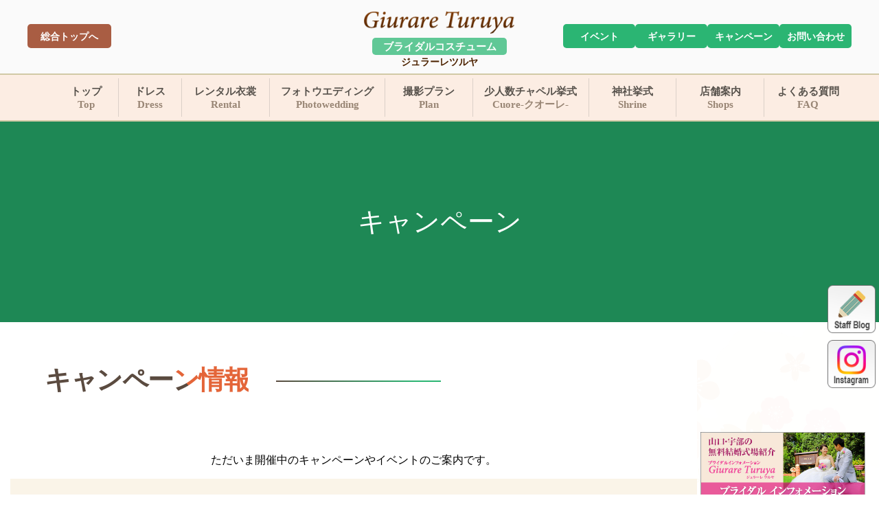

--- FILE ---
content_type: text/html; charset=UTF-8
request_url: http://g-turuya.com/costume/campaign.html
body_size: 12187
content:
<!DOCTYPE html>
<html lang="ja">

<head>
<meta charset="utf-8">
<meta name="viewport" content="width=device-width, initial-scale=1.0">
<meta name="description" content="山口県で結婚するならジュラーレツルヤへ！式場選びから衣装選びまで専門のスタッフがサポートいたします。人気の式場をお得なプランと一緒にご紹介。ドレスも豊富に揃っています。">
<link rel="icon" href="/turuya/wp-content/themes/TSURUYA//costume/images/favicon.ico">
<link rel="stylesheet" href="/turuya/wp-content/themes/TSURUYA/styles.css">
<link rel="stylesheet" href="https://cdn.jsdelivr.net/npm/slick-carousel@1.8.1/slick/slick.css">
<link rel="stylesheet" href="https://cdnjs.cloudflare.com/ajax/libs/slick-carousel/1.9.0/slick-theme.css">
<!-- Google tag (gtag.js) -->
<script async src="https://www.googletagmanager.com/gtag/js?id=G-CL0HSX6ZYR"></script>
<script>
window.dataLayer = window.dataLayer || [];

function gtag() {
dataLayer.push(arguments);
}
gtag('js', new Date());

gtag('config', 'G-CL0HSX6ZYR');
</script>
<title>キャンペーン &#8211; ジュラーレツルヤ｜山口県のブライダル衣装・ドレス専門店・結婚式場紹介所</title>
<meta name='robots' content='max-image-preview:large' />
<link rel='dns-prefetch' href='//ajax.googleapis.com' />
<link rel='dns-prefetch' href='//unpkg.com' />
<link rel='dns-prefetch' href='//use.fontawesome.com' />
<link rel="alternate" title="oEmbed (JSON)" type="application/json+oembed" href="https://g-turuya.com/wp-json/oembed/1.0/embed?url=https%3A%2F%2Fg-turuya.com%2Fcostume%2Fcampaign.html" />
<link rel="alternate" title="oEmbed (XML)" type="text/xml+oembed" href="https://g-turuya.com/wp-json/oembed/1.0/embed?url=https%3A%2F%2Fg-turuya.com%2Fcostume%2Fcampaign.html&#038;format=xml" />
<style id='wp-img-auto-sizes-contain-inline-css' type='text/css'>
img:is([sizes=auto i],[sizes^="auto," i]){contain-intrinsic-size:3000px 1500px}
/*# sourceURL=wp-img-auto-sizes-contain-inline-css */
</style>
<style id='wp-emoji-styles-inline-css' type='text/css'>

	img.wp-smiley, img.emoji {
		display: inline !important;
		border: none !important;
		box-shadow: none !important;
		height: 1em !important;
		width: 1em !important;
		margin: 0 0.07em !important;
		vertical-align: -0.1em !important;
		background: none !important;
		padding: 0 !important;
	}
/*# sourceURL=wp-emoji-styles-inline-css */
</style>
<style id='wp-block-library-inline-css' type='text/css'>
:root{--wp-block-synced-color:#7a00df;--wp-block-synced-color--rgb:122,0,223;--wp-bound-block-color:var(--wp-block-synced-color);--wp-editor-canvas-background:#ddd;--wp-admin-theme-color:#007cba;--wp-admin-theme-color--rgb:0,124,186;--wp-admin-theme-color-darker-10:#006ba1;--wp-admin-theme-color-darker-10--rgb:0,107,160.5;--wp-admin-theme-color-darker-20:#005a87;--wp-admin-theme-color-darker-20--rgb:0,90,135;--wp-admin-border-width-focus:2px}@media (min-resolution:192dpi){:root{--wp-admin-border-width-focus:1.5px}}.wp-element-button{cursor:pointer}:root .has-very-light-gray-background-color{background-color:#eee}:root .has-very-dark-gray-background-color{background-color:#313131}:root .has-very-light-gray-color{color:#eee}:root .has-very-dark-gray-color{color:#313131}:root .has-vivid-green-cyan-to-vivid-cyan-blue-gradient-background{background:linear-gradient(135deg,#00d084,#0693e3)}:root .has-purple-crush-gradient-background{background:linear-gradient(135deg,#34e2e4,#4721fb 50%,#ab1dfe)}:root .has-hazy-dawn-gradient-background{background:linear-gradient(135deg,#faaca8,#dad0ec)}:root .has-subdued-olive-gradient-background{background:linear-gradient(135deg,#fafae1,#67a671)}:root .has-atomic-cream-gradient-background{background:linear-gradient(135deg,#fdd79a,#004a59)}:root .has-nightshade-gradient-background{background:linear-gradient(135deg,#330968,#31cdcf)}:root .has-midnight-gradient-background{background:linear-gradient(135deg,#020381,#2874fc)}:root{--wp--preset--font-size--normal:16px;--wp--preset--font-size--huge:42px}.has-regular-font-size{font-size:1em}.has-larger-font-size{font-size:2.625em}.has-normal-font-size{font-size:var(--wp--preset--font-size--normal)}.has-huge-font-size{font-size:var(--wp--preset--font-size--huge)}.has-text-align-center{text-align:center}.has-text-align-left{text-align:left}.has-text-align-right{text-align:right}.has-fit-text{white-space:nowrap!important}#end-resizable-editor-section{display:none}.aligncenter{clear:both}.items-justified-left{justify-content:flex-start}.items-justified-center{justify-content:center}.items-justified-right{justify-content:flex-end}.items-justified-space-between{justify-content:space-between}.screen-reader-text{border:0;clip-path:inset(50%);height:1px;margin:-1px;overflow:hidden;padding:0;position:absolute;width:1px;word-wrap:normal!important}.screen-reader-text:focus{background-color:#ddd;clip-path:none;color:#444;display:block;font-size:1em;height:auto;left:5px;line-height:normal;padding:15px 23px 14px;text-decoration:none;top:5px;width:auto;z-index:100000}html :where(.has-border-color){border-style:solid}html :where([style*=border-top-color]){border-top-style:solid}html :where([style*=border-right-color]){border-right-style:solid}html :where([style*=border-bottom-color]){border-bottom-style:solid}html :where([style*=border-left-color]){border-left-style:solid}html :where([style*=border-width]){border-style:solid}html :where([style*=border-top-width]){border-top-style:solid}html :where([style*=border-right-width]){border-right-style:solid}html :where([style*=border-bottom-width]){border-bottom-style:solid}html :where([style*=border-left-width]){border-left-style:solid}html :where(img[class*=wp-image-]){height:auto;max-width:100%}:where(figure){margin:0 0 1em}html :where(.is-position-sticky){--wp-admin--admin-bar--position-offset:var(--wp-admin--admin-bar--height,0px)}@media screen and (max-width:600px){html :where(.is-position-sticky){--wp-admin--admin-bar--position-offset:0px}}

/*# sourceURL=wp-block-library-inline-css */
</style><style id='global-styles-inline-css' type='text/css'>
:root{--wp--preset--aspect-ratio--square: 1;--wp--preset--aspect-ratio--4-3: 4/3;--wp--preset--aspect-ratio--3-4: 3/4;--wp--preset--aspect-ratio--3-2: 3/2;--wp--preset--aspect-ratio--2-3: 2/3;--wp--preset--aspect-ratio--16-9: 16/9;--wp--preset--aspect-ratio--9-16: 9/16;--wp--preset--color--black: #000000;--wp--preset--color--cyan-bluish-gray: #abb8c3;--wp--preset--color--white: #ffffff;--wp--preset--color--pale-pink: #f78da7;--wp--preset--color--vivid-red: #cf2e2e;--wp--preset--color--luminous-vivid-orange: #ff6900;--wp--preset--color--luminous-vivid-amber: #fcb900;--wp--preset--color--light-green-cyan: #7bdcb5;--wp--preset--color--vivid-green-cyan: #00d084;--wp--preset--color--pale-cyan-blue: #8ed1fc;--wp--preset--color--vivid-cyan-blue: #0693e3;--wp--preset--color--vivid-purple: #9b51e0;--wp--preset--gradient--vivid-cyan-blue-to-vivid-purple: linear-gradient(135deg,rgb(6,147,227) 0%,rgb(155,81,224) 100%);--wp--preset--gradient--light-green-cyan-to-vivid-green-cyan: linear-gradient(135deg,rgb(122,220,180) 0%,rgb(0,208,130) 100%);--wp--preset--gradient--luminous-vivid-amber-to-luminous-vivid-orange: linear-gradient(135deg,rgb(252,185,0) 0%,rgb(255,105,0) 100%);--wp--preset--gradient--luminous-vivid-orange-to-vivid-red: linear-gradient(135deg,rgb(255,105,0) 0%,rgb(207,46,46) 100%);--wp--preset--gradient--very-light-gray-to-cyan-bluish-gray: linear-gradient(135deg,rgb(238,238,238) 0%,rgb(169,184,195) 100%);--wp--preset--gradient--cool-to-warm-spectrum: linear-gradient(135deg,rgb(74,234,220) 0%,rgb(151,120,209) 20%,rgb(207,42,186) 40%,rgb(238,44,130) 60%,rgb(251,105,98) 80%,rgb(254,248,76) 100%);--wp--preset--gradient--blush-light-purple: linear-gradient(135deg,rgb(255,206,236) 0%,rgb(152,150,240) 100%);--wp--preset--gradient--blush-bordeaux: linear-gradient(135deg,rgb(254,205,165) 0%,rgb(254,45,45) 50%,rgb(107,0,62) 100%);--wp--preset--gradient--luminous-dusk: linear-gradient(135deg,rgb(255,203,112) 0%,rgb(199,81,192) 50%,rgb(65,88,208) 100%);--wp--preset--gradient--pale-ocean: linear-gradient(135deg,rgb(255,245,203) 0%,rgb(182,227,212) 50%,rgb(51,167,181) 100%);--wp--preset--gradient--electric-grass: linear-gradient(135deg,rgb(202,248,128) 0%,rgb(113,206,126) 100%);--wp--preset--gradient--midnight: linear-gradient(135deg,rgb(2,3,129) 0%,rgb(40,116,252) 100%);--wp--preset--font-size--small: 13px;--wp--preset--font-size--medium: 20px;--wp--preset--font-size--large: 36px;--wp--preset--font-size--x-large: 42px;--wp--preset--spacing--20: 0.44rem;--wp--preset--spacing--30: 0.67rem;--wp--preset--spacing--40: 1rem;--wp--preset--spacing--50: 1.5rem;--wp--preset--spacing--60: 2.25rem;--wp--preset--spacing--70: 3.38rem;--wp--preset--spacing--80: 5.06rem;--wp--preset--shadow--natural: 6px 6px 9px rgba(0, 0, 0, 0.2);--wp--preset--shadow--deep: 12px 12px 50px rgba(0, 0, 0, 0.4);--wp--preset--shadow--sharp: 6px 6px 0px rgba(0, 0, 0, 0.2);--wp--preset--shadow--outlined: 6px 6px 0px -3px rgb(255, 255, 255), 6px 6px rgb(0, 0, 0);--wp--preset--shadow--crisp: 6px 6px 0px rgb(0, 0, 0);}:where(.is-layout-flex){gap: 0.5em;}:where(.is-layout-grid){gap: 0.5em;}body .is-layout-flex{display: flex;}.is-layout-flex{flex-wrap: wrap;align-items: center;}.is-layout-flex > :is(*, div){margin: 0;}body .is-layout-grid{display: grid;}.is-layout-grid > :is(*, div){margin: 0;}:where(.wp-block-columns.is-layout-flex){gap: 2em;}:where(.wp-block-columns.is-layout-grid){gap: 2em;}:where(.wp-block-post-template.is-layout-flex){gap: 1.25em;}:where(.wp-block-post-template.is-layout-grid){gap: 1.25em;}.has-black-color{color: var(--wp--preset--color--black) !important;}.has-cyan-bluish-gray-color{color: var(--wp--preset--color--cyan-bluish-gray) !important;}.has-white-color{color: var(--wp--preset--color--white) !important;}.has-pale-pink-color{color: var(--wp--preset--color--pale-pink) !important;}.has-vivid-red-color{color: var(--wp--preset--color--vivid-red) !important;}.has-luminous-vivid-orange-color{color: var(--wp--preset--color--luminous-vivid-orange) !important;}.has-luminous-vivid-amber-color{color: var(--wp--preset--color--luminous-vivid-amber) !important;}.has-light-green-cyan-color{color: var(--wp--preset--color--light-green-cyan) !important;}.has-vivid-green-cyan-color{color: var(--wp--preset--color--vivid-green-cyan) !important;}.has-pale-cyan-blue-color{color: var(--wp--preset--color--pale-cyan-blue) !important;}.has-vivid-cyan-blue-color{color: var(--wp--preset--color--vivid-cyan-blue) !important;}.has-vivid-purple-color{color: var(--wp--preset--color--vivid-purple) !important;}.has-black-background-color{background-color: var(--wp--preset--color--black) !important;}.has-cyan-bluish-gray-background-color{background-color: var(--wp--preset--color--cyan-bluish-gray) !important;}.has-white-background-color{background-color: var(--wp--preset--color--white) !important;}.has-pale-pink-background-color{background-color: var(--wp--preset--color--pale-pink) !important;}.has-vivid-red-background-color{background-color: var(--wp--preset--color--vivid-red) !important;}.has-luminous-vivid-orange-background-color{background-color: var(--wp--preset--color--luminous-vivid-orange) !important;}.has-luminous-vivid-amber-background-color{background-color: var(--wp--preset--color--luminous-vivid-amber) !important;}.has-light-green-cyan-background-color{background-color: var(--wp--preset--color--light-green-cyan) !important;}.has-vivid-green-cyan-background-color{background-color: var(--wp--preset--color--vivid-green-cyan) !important;}.has-pale-cyan-blue-background-color{background-color: var(--wp--preset--color--pale-cyan-blue) !important;}.has-vivid-cyan-blue-background-color{background-color: var(--wp--preset--color--vivid-cyan-blue) !important;}.has-vivid-purple-background-color{background-color: var(--wp--preset--color--vivid-purple) !important;}.has-black-border-color{border-color: var(--wp--preset--color--black) !important;}.has-cyan-bluish-gray-border-color{border-color: var(--wp--preset--color--cyan-bluish-gray) !important;}.has-white-border-color{border-color: var(--wp--preset--color--white) !important;}.has-pale-pink-border-color{border-color: var(--wp--preset--color--pale-pink) !important;}.has-vivid-red-border-color{border-color: var(--wp--preset--color--vivid-red) !important;}.has-luminous-vivid-orange-border-color{border-color: var(--wp--preset--color--luminous-vivid-orange) !important;}.has-luminous-vivid-amber-border-color{border-color: var(--wp--preset--color--luminous-vivid-amber) !important;}.has-light-green-cyan-border-color{border-color: var(--wp--preset--color--light-green-cyan) !important;}.has-vivid-green-cyan-border-color{border-color: var(--wp--preset--color--vivid-green-cyan) !important;}.has-pale-cyan-blue-border-color{border-color: var(--wp--preset--color--pale-cyan-blue) !important;}.has-vivid-cyan-blue-border-color{border-color: var(--wp--preset--color--vivid-cyan-blue) !important;}.has-vivid-purple-border-color{border-color: var(--wp--preset--color--vivid-purple) !important;}.has-vivid-cyan-blue-to-vivid-purple-gradient-background{background: var(--wp--preset--gradient--vivid-cyan-blue-to-vivid-purple) !important;}.has-light-green-cyan-to-vivid-green-cyan-gradient-background{background: var(--wp--preset--gradient--light-green-cyan-to-vivid-green-cyan) !important;}.has-luminous-vivid-amber-to-luminous-vivid-orange-gradient-background{background: var(--wp--preset--gradient--luminous-vivid-amber-to-luminous-vivid-orange) !important;}.has-luminous-vivid-orange-to-vivid-red-gradient-background{background: var(--wp--preset--gradient--luminous-vivid-orange-to-vivid-red) !important;}.has-very-light-gray-to-cyan-bluish-gray-gradient-background{background: var(--wp--preset--gradient--very-light-gray-to-cyan-bluish-gray) !important;}.has-cool-to-warm-spectrum-gradient-background{background: var(--wp--preset--gradient--cool-to-warm-spectrum) !important;}.has-blush-light-purple-gradient-background{background: var(--wp--preset--gradient--blush-light-purple) !important;}.has-blush-bordeaux-gradient-background{background: var(--wp--preset--gradient--blush-bordeaux) !important;}.has-luminous-dusk-gradient-background{background: var(--wp--preset--gradient--luminous-dusk) !important;}.has-pale-ocean-gradient-background{background: var(--wp--preset--gradient--pale-ocean) !important;}.has-electric-grass-gradient-background{background: var(--wp--preset--gradient--electric-grass) !important;}.has-midnight-gradient-background{background: var(--wp--preset--gradient--midnight) !important;}.has-small-font-size{font-size: var(--wp--preset--font-size--small) !important;}.has-medium-font-size{font-size: var(--wp--preset--font-size--medium) !important;}.has-large-font-size{font-size: var(--wp--preset--font-size--large) !important;}.has-x-large-font-size{font-size: var(--wp--preset--font-size--x-large) !important;}
/*# sourceURL=global-styles-inline-css */
</style>

<style id='classic-theme-styles-inline-css' type='text/css'>
/*! This file is auto-generated */
.wp-block-button__link{color:#fff;background-color:#32373c;border-radius:9999px;box-shadow:none;text-decoration:none;padding:calc(.667em + 2px) calc(1.333em + 2px);font-size:1.125em}.wp-block-file__button{background:#32373c;color:#fff;text-decoration:none}
/*# sourceURL=/wp-includes/css/classic-themes.min.css */
</style>
<link rel='stylesheet' id='contact-form-7-css' href='http://g-turuya.com/turuya/wp-content/plugins/contact-form-7/includes/css/styles.css?ver=5.7.5.1' type='text/css' media='all' />
<link rel='stylesheet' id='cf7msm_styles-css' href='http://g-turuya.com/turuya/wp-content/plugins/contact-form-7-multi-step-module/resources/cf7msm.css?ver=4.2' type='text/css' media='all' />
<link rel='stylesheet' id='contact-form-7-confirm-css' href='http://g-turuya.com/turuya/wp-content/plugins/contact-form-7-add-confirm/includes/css/styles.css?ver=5.1' type='text/css' media='all' />
<link rel='stylesheet' id='ress-css' href='//unpkg.com/sanitize.css?ver=6.9' type='text/css' media='all' />
<link rel='stylesheet' id='style-css' href='http://g-turuya.com/turuya/wp-content/themes/TSURUYA/style.css?ver=6.9' type='text/css' media='all' />
<link rel='stylesheet' id='font-awesome-official-css' href='https://use.fontawesome.com/releases/v6.4.0/css/all.css' type='text/css' media='all' integrity="sha384-iw3OoTErCYJJB9mCa8LNS2hbsQ7M3C0EpIsO/H5+EGAkPGc6rk+V8i04oW/K5xq0" crossorigin="anonymous" />
<link rel='stylesheet' id='cf7cf-style-css' href='http://g-turuya.com/turuya/wp-content/plugins/cf7-conditional-fields/style.css?ver=5' type='text/css' media='all' />
<link rel='stylesheet' id='font-awesome-official-v4shim-css' href='https://use.fontawesome.com/releases/v6.4.0/css/v4-shims.css' type='text/css' media='all' integrity="sha384-TjXU13dTMPo+5ZlOUI1IGXvpmajjoetPqbUJqTx+uZ1bGwylKHNEItuVe/mg/H6l" crossorigin="anonymous" />
<script type="text/javascript" src="//ajax.googleapis.com/ajax/libs/jquery/3.5.1/jquery.min.js?ver=3.5.1" id="jquery-js"></script>
<link rel="https://api.w.org/" href="https://g-turuya.com/wp-json/" /><link rel="alternate" title="JSON" type="application/json" href="https://g-turuya.com/wp-json/wp/v2/pages/1973" /><link rel="EditURI" type="application/rsd+xml" title="RSD" href="https://g-turuya.com/turuya/xmlrpc.php?rsd" />
<meta name="generator" content="WordPress 6.9" />
<link rel="canonical" href="https://g-turuya.com/costume/campaign.html" />
<link rel='shortlink' href='https://g-turuya.com/?p=1973' />
<script type="text/javascript">
(function(c, l, a, r, i, t, y) {
c[a] = c[a] || function() {
(c[a].q = c[a].q || []).push(arguments)
};
t = l.createElement(r);
t.async = 1;
t.src = "https://www.clarity.ms/tag/" + i;
y = l.getElementsByTagName(r)[0];
y.parentNode.insertBefore(t, y);
})(window, document, "clarity", "script", "mc5sqmuz45");
</script>
</head>

<body class="costume-page" oncontextmenu="return false;">
<header id="header" class="wrapper">
<div class="header-top-box">
<div class="header-top">
<h1 class="site-title"><a href="/costume/index.html" class="h1-logo"><img decoding="async" src="/turuya/wp-content/themes/TSURUYA/costume/images/logo-c.png" alt="ジュラーレツルヤ">
<span class="sp-header-title">ブライダルコスチューム</span>
<span class="sp-header-title2">ジュラーレツルヤ</span>
</a>
</h1>
<nav id="sp-navi" class="sp-only">
<div class="contac-btn">
<a style="width: 100%;height:100%;text-align:center;" href="https://g-turuya.com/costume/contact">
<i class="fa-solid fa-envelope"></i>
<div class="contact-title">contact</div>
</a>
</div>
<input type="checkbox" id="menu-btn-check">
<label for="menu-btn-check" class="menu-btn"><span></span></label>
<p class="text-of-menu">menu</p>
<!--ここからメニュー-->
<ul class="sp-burger-menu">
<li class="sp-menu-title"><span>フォトウエディング</span>
<ul>
<li class="sp-menu-items"><a href="https://g-turuya.com/costume/photowedding">フォトウエディング</a></li>
</ul>
</li>
<li class="sp-menu-title"><span>貸衣裳</span>
<ul>
<li class="sp-menu-items"><a href="https://g-turuya.com/costume/dress">ドレス</a></li>
<li class="sp-menu-items"><a href="https://g-turuya.com/costume/wasou">和装</a></li>
<li class="sp-menu-items"><a href="https://g-turuya.com/costume/tuxedo">タキシード</a></li>
<li class="sp-menu-items"><a href="https://g-turuya.com/costume/shichigosan">七五三</a></li>
<li class="sp-menu-items"><a href="https://g-turuya.com/costume/seijinshiki">成人式</a></li>
<li class="sp-menu-items"><a href="https://g-turuya.com/costume/sotsugyoshiki">卒業式</a></li>
<li class="sp-menu-items"><a href="https://g-turuya.com/costume/yukata">浴衣</a></li>
</ul>
</li>
<li class="sp-menu-title"><span>撮影プラン</span>
<ul>
<li class="sp-menu-items"><a href="https://g-turuya.com/costume/photoother.html">ベビー・マタニティ</a></li>
<li class="sp-menu-items"><a href="https://g-turuya.com/costume/photo-memorial.html">記念写真</a></li>
<li class="sp-menu-items"><a href="https://g-turuya.com/costume/photo-shichigosan.html">七五三</a></li>
<li class="sp-menu-items"><a href="https://g-turuya.com/costume/photo-seijinshiki.html">成人式</a></li>
<li class="sp-menu-items"><a href="https://g-turuya.com/costume/photo-sotsugyoshiki.html">卒業式</a></li>
<li class="sp-menu-items"><a href="https://g-turuya.com/costume/photo-halfseijinshiki.html">1/2成人式</a></li>
</ul></li><li class="sp-menu-title"><span>少人数チャペル挙式</span><ul><li class="sp-menu-items"><a href="https://g-turuya.com/costume/cuore">Cuore-クオーレ-</a></li></ul>
</li>
<li class="sp-menu-title"><span>キャンペーン情報</span>
<ul><li class="sp-menu-items"><a href="https://g-turuya.com/costume/campaign">キャンペーン情報</a></li></ul>
</li>
<li class="sp-menu-title"><span>イベント</span>
<ul><li class="sp-menu-items"><a href="https://g-turuya.com/costume/event">イベント</a></li></ul>
</li>
<li class="sp-menu-title"><span>ギャラリー</span>
<ul>
<li class="sp-menu-items"><a href="https://g-turuya.com/costume/photogallery/g_wedding.html">フォトウエディング</a></li>
<li class="sp-menu-items"><a href="https://g-turuya.com/costume/photogallery/g_seijinshiki.html">成人式・卒業式</a></li>
<li class="sp-menu-items"><a href="https://g-turuya.com/costume/photogallery/g_shichigosan.html">七五三</a></li>
<li class="sp-menu-items"><a href="https://g-turuya.com/costume/photogallery/g_banbino.html">バンビーノ</a></li>
<li class="sp-menu-items"><a href="https://g-turuya.com/costume/photogallery/g_memorial.html">メモリアル</a></li>
</ul>
</li>
<li class="sp-menu-title"><span>店舗案内</span>
<ul>
<li class="sp-menu-items"><a href="https://g-turuya.com/costume/tenpo">店舗案内</a></li>
</ul>
</li>
<li class="sp-menu-title"><span>よくある質問</span>
<ul>
<li class="sp-menu-items"><a href="https://g-turuya.com/costume/faq">よくある質問</a></li>
</ul>
</li>
<li class="other">
<div class="to-topbtn catetop"><a href="https://g-turuya.com/information/index.html" style="background:#dd6991;font-size: 14px;">ブライダルインフォメーション<br>ツルヤトップへ</a></div>
<div class="to-topbtn catetop"><a href="https://g-turuya.com/costume/index.html" style="background:#289f66;font-size: 14px;">ブライダルコスチュームツルヤ<br>トップへ</a></div>
<div class="to-topbtn toptop"><a href="https://g-turuya.com/">総合トップへ</a></div>
</li>
</ul>
<!--ここまでメニュー-->
</nav>
<div class="pc-only contact-header-btn contact-a"><a href="https://g-turuya.com/">総合トップへ</a></div>
<div class="contact-header-btn-container">
<div class="pc-only contact-header-btn contact-b"><a href="https://g-turuya.com/costume/event">イベント</a></div>
	<div class="pc-only contact-header-btn contact-b"><a href="https://g-turuya.com/costume/photogallery">ギャラリー</a></div>
<div class="pc-only contact-header-btn contact-bb"><a href="https://g-turuya.com/costume/campaign">キャンペーン</a></div>
<div class="pc-only contact-header-btn contact-bbb"><a href="https://g-turuya.com/costume/contact">お問い合わせ</a></div>
</div>
<p class="m-bb"><a href="https://www.instagram.com/giurare.turuya_official/?hl=ja" target="_blank"><img src="/turuya/wp-content/themes/TSURUYA/costume/images/m01.png" alt="ジュラーレツルヤInstagramリンク"></a></p>
<p class="m-bbb"><a href="https://ameblo.jp/turuya-u" target="_blank"><img src="/turuya/wp-content/themes/TSURUYA/costume/images/m02.png" alt="ジュラーレツルヤBLOGリンク"></a></p>
</div>
</div>
<style>
.gn-n {width: 9%;}
.gn-m {width: 12.5%;}
.gn-w {width: 16.5%;}
</style>
<nav id="navi">
<ul class="nav-menu">
<li class="gn-n"><a href="https://g-turuya.com/costume/index.html">トップ<span>Top</span></a></li>
<li class="gn-n"><a href="/costume/dress">ドレス<span>Dress</span></a></li>
<li class="gn-m"><a href="/costume/cat-top">レンタル衣裳<span>Rental</span></a></li>
<li class="gn-w"><a href="https://g-turuya.com/costume/photowedding/">フォトウエディング<span>Photowedding</span></a></li>
<li class="gn-m"><a href="https://g-turuya.com/costume/photo-plan/">撮影プラン<span>Plan</span></a></li>
<li class="gn-w"><a href="https://g-turuya.com/costume/cuore">少人数チャペル挙式<span>Cuore-クオーレ-</span></a></li>
<li class="gn-m"><a href="https://g-turuya.com/information/jinja.html">神社挙式<span>Shrine</span></a></li>
<li class="gn-m"><a href="https://g-turuya.com/costume/tenpo">店舗案内<span>Shops</span></a></li>
<li class="gn-m"><a href="/costume/faq.html">よくある質問<span>FAQ</span></a></li>
</ul>
</nav>
<aside class="campain-bar sp-only">
<div>
<a href="/costume/campaign/">
<p>キャンペーン</p>
</a>
</div>
</aside>
<div class="toggle_btn">
<span></span>
<span></span>
</div>

<div id="mask"></div>
</header>
<a id="toppage" class="pagetop" href="#">
<div class="pagetop__arrow"></div>
</a>

<script>
$(function() {
var state = false;
var pos;
$('#menu-btn-check').click(function() {
if (state == false) {
pos = $(window).scrollTop();
$('body').addClass('fixed').css({
'top': -pos
});
$('.header-top').css({
'top': 0
});
state = true;
} else {
$('body').removeClass('fixed').css({
'top': 0
});
$('.header-top').css({
'top': unset
});
window.scrollTo(0, pos);
state = false;
}
});
});
</script>

<!--
<script src="https://ajax.googleapis.com/ajax/libs/jquery/3.6.0/jquery.min.js"></script>
-->

<script src="https://cdn.jsdelivr.net/npm/slick-carousel@1.8.1/slick/slick.min.js"></script>
<div class="hero-box">
  <p class="hero-txt">キャンペーン</p>
</div>
<div class="content-page">
  <article class="article flex v gap50 bk-whity">
    <h1 class="article-title-h1">キャンペーン情報</h1>
    <p class="max90">ただいま開催中のキャンペーンやイベントのご案内です。</p>
    <section class="section-container">
      <div class="section-box">
        <div class="section-content">
          <div class="dress_box v gap30 gallery">
            <img decoding="async" src="https://g-turuya.com/turuya/wp-content/uploads/アンダンテVER２-のコピー-scaled.webp" alt="ドレスアップ会食イメージ" />
            <div class="dressup_detail">
              <h2 class="dressup_title">ドレスアップ会食</h2>
              <p class="dressup_detail_price">お食事（1人8,800円～） 8名から承ります。</p>
              <div class="dressup_content">
                <ul class="dressup_menu">
                  <li class="dressup_include">
                    司会（進行役）
                    <br />
                    <span class="dressup_include_small">集まって食事をするだけになってしまわないように、<br />会の始まりや終わり等の簡単な進行をします。</span>
                  </li>
                  <li class="dressup_include">ウエディングドレス（一式 230,000円相当）</li>
                  <li class="dressup_include">タキシード（一式 100,000円相当）</li>
                  <li class="dressup_include">新郎新婦着付け</li>
                  <li class="dressup_include">新婦ヘアーメイク</li>
                  <li class="dressup_include">プランニング</li>
                  <li class="dressup_include">
                    結婚証明書<br />
                    <span class="dressup_include_small">会食中のイベントや話題作りとして活用していただけます。</span>
                  </li>
                </ul>

                <!-- <div class="dressup_priceList">
<p class="dressup_price">248,000円<span>（税込272,800円）</span></p>
</div> -->

                <div class="dressup_camPrice">
                  <div class="dressup_normalPrice">
                    <p class="dressup_normalPrice_text">通常料金<br />税込272,800円</p>
                  </div>
                  <div class="dressup_salelPrice">
                    今だけ！<span class="dressup_salelPrice_red">キャンペーン価格</span>
                    <p class="dressup_salelPrice_text"><span class="dressup_salelPrice_price">180,000</span><span class="dressup_salelPrice_yen">円</span><br /><span class="dressup_salelPrice_tax">(税込198,000円)</span></p>
                  </div>
                </div>
              </div>
            </div>
            <img decoding="async" src="https://g-turuya.com/turuya/wp-content/uploads/チラシ差し替え用-scaled.webp" alt="ハッピーフォトウェディングキャンペーン" id="cam100" />
            <!-- <img decoding="async" src="https://g-turuya.com/turuya/wp-content/uploads/image-resizer.webp" alt="祝七五三753婚礼" /> -->
            <img decoding="async" src="https://g-turuya.com/turuya/wp-content/uploads/キャンペーン１-scaled.webp" alt="祝七五三753婚礼" />

            <!-- <img decoding="async" src="https://g-turuya.com/turuya/wp-content/uploads/image-resizer-1.webp" alt="成人式振り袖キャンペーン" /> -->
            <img decoding="async" src="https://g-turuya.com/turuya/wp-content/uploads/振袖チラシ-scaled.webp" alt="成人式振り袖キャンペーン" />
            <p style="font-weight: bold; background: #d70d0d; color: white; padding: 20px; text-align: center; margin-top: -25px">
              [ジュラーレツルヤ宇部店
              <span style="display: inline-block">2025，12/13（土）～ 12/29（月）, 2026,1/17（土）～ 2/11（祝）<br />10：00～18：00に開催します。]</span>
            </p>

            <p style="font-weight: bold; background: #d70d0d; color: white; padding: 20px; text-align: center; margin-top: -35px">
              [ジュラーレツルヤ小郡店（山口グランドホテル１F）
              <span style="display: inline-block">2025，12/13（土）～ 12/29（月）, 2026,1/24（土）～ 2/11（祝）<br />10：00～18：00に開催します。]</span>
            </p>
            <!-- <p style="font-weight: bold; background: #d70d0d; color: white; padding: 20px; text-align: center; margin-top: -35px">
              [ジュラーレツルヤ小野田店
              <span style="display: inline-block">2025，8/15（金）～8/17（日）10：00～17：30に開催します。]</span>
            </p> -->
            <img decoding="async" src="http://g-turuya.com/turuya/wp-content/themes/TSURUYA/costume/images/cam230418.jpg" alt="成人式振り袖レンタル＆撮影がお得になるキャンペーンチラシ" />
            <img decoding="async" src="/turuya/wp-content/uploads/HP用入学卒業写真チラシ.jpg" alt="入学・卒業写真" />
            <img decoding="async" src="http://g-turuya.com/turuya/wp-content/themes/TSURUYA/costume/images/cam200708-1.jpg" alt="ギフトカードのチラシ" />
            <img decoding="async" src="http://g-turuya.com/turuya/wp-content/themes/TSURUYA/costume/images/cam190701-1.jpg" alt="くつろげる個室スペースがついたフォトウエディングプランのチラシ" />
            <img decoding="async" src="http://g-turuya.com/turuya/wp-content/themes/TSURUYA/costume/images/cam170401-1.jpg" alt="入学、入園の撮影キャンペーンチラシ" />
          </div>
        </div>
      </div>
    </section>
    <div class="he100 pc-only"></div>
  </article>
  <aside class="side-menu-container">
    <div class="sticky">
      <div class="banner">
        <a href="https://g-turuya.com/information/index.html" target="_blank" rel="noopener">
          <img decoding="async" src="/turuya/wp-content/themes/TSURUYA/costume/images/side-bnr-information.jpg" alt="ウエディングベルのリンクバナー" />
        </a>
      </div>
      <div class="banner">
        <a href="https://g-turuya.com/costume/cuore.html">
          <img decoding="async" src="/turuya/wp-content/themes/TSURUYA/costume/images/side-bnr-cuore.jpg" alt="チャペルクオーレのリンクバナー" />
        </a>
      </div>
      <div class="banner">
        <a href="https://g-turuya.com/information/jinja.html" target="_blank" rel="noopener">
          <img decoding="async" src="/turuya/wp-content/themes/TSURUYA/costume/images/side-bnr-jinja.jpg" alt="神社挙式のリンクバナー" />
        </a>
      </div>
      <div class="banner">
        <a href="https://ameblo.jp/turuya-u" target="_blank" rel="noopener">
          <img decoding="async" src="/turuya/wp-content/themes/TSURUYA/costume/images/side-bnr-blog.jpg" alt="スタッフブログのリンクバナー" />
        </a>
      </div>
      <div class="banner">
        <a href="https://www.instagram.com/giurare.turuya_official/?hl=ja" target="_blank" rel="noopener">
          <img decoding="async" src="/turuya/wp-content/themes/TSURUYA/costume/images/side-bnr-Instagram.jpg" alt="インスタのリンクバナー" />
        </a>
      </div>
    </div>
  </aside>
</div>
<div class="contact">

    <div class="contact_box">
      <p>お気軽にお問い合わせください。</p>
      <table class="table_tel">
        <tbody>
          <tr>
            <td><img src="/turuya/wp-content/themes/TSURUYA/costume/images/dress/tel_ube.png" alt="ジュラーレツルヤ宇部店TEL：0836-22-3524" width="241" height="76"></td>
            <td><img src="/turuya/wp-content/themes/TSURUYA/costume/images/dress/tel_yamaguchi.png" alt="ジュラーレツルヤ山口店TEL：083-941-3524" width="241" height="76"></td>
          </tr>
          <tr>
            <td><img src="/turuya/wp-content/themes/TSURUYA/costume/images/dress/tel_ogori.png" alt="ジュラーレツルヤ小郡店TEL：083-972-8222" width="241" height="76"></td>
            <td><img src="/turuya/wp-content/themes/TSURUYA/costume/images/dress/tel_onoda.png" alt="ジュラーレツルヤ山陽小野田店TEL：0836-83-3524" width="241" height="76"></td>
          </tr>
        </tbody>
      </table>
      <p><a href="/costume/contact.html"><img src="/turuya/wp-content/themes/TSURUYA/costume/images/cuore/contack_link.png" width="377" height="47" alt="メールフォームからのお問い合わせはこちら"></a></p>
    </div>
  </div>
  <!-- end .content -->
  <footer>
    <div class="footer">
      <ul>
        <li><a href="https://g-turuya.com/costume/index">トップ</a></li>
        <li><a href="https://g-turuya.com/costume/dress">ドレス</a></li>
        <li><a href="https://g-turuya.com/costume/wasou">着物</a></li>
        <li><a href="https://g-turuya.com/costume/tuxedo">男性用</a></li>
        <li><a href="https://g-turuya.com/costume/photowedding">フォトウエディング</a></li>
        <li><a href="https://g-turuya.com/costume/photogallery">ギャラリー</a></li>
        <li><a href="https://g-turuya.com/costume/cuore">クオーレ</a></li>
      </ul>
      <!-- end .footer -->
    </div>
    <div class="copyright">
      <p>©Giurare Turuya</p>
    </div>
    <div class="sp-footer sp-only">
      <ul class="sp-footer-menu">
        <li><a href="cat-top">
            <p class="img"><img src="/turuya/wp-content/themes/TSURUYA/costume/images/c01.png" alt="メニューボタン"></p>
            <p class="txt">レンタル衣装</p>
          </a>
        </li>
        <li>
          <a href="photo-plan">
            <p class="img"><img src="/turuya/wp-content/themes/TSURUYA/costume/images/c02.png" alt="メニューボタン"></p>
            <p class="txt">撮影プラン</p>
          </a>
        </li>
        <li>
          <a href="photowedding">
            <p class="img"><img src="/turuya/wp-content/themes/TSURUYA/costume/images/c03.png" alt="メニューボタン"></p>
            <p class="txt" style="letter-spacing: -0.2em;">フォトウエディング</p>
          </a>
        </li>
        <li>
          <a href="tenpo">
            <p class="img"><img src="/turuya/wp-content/themes/TSURUYA/costume/images/c04.png" alt="メニューボタン"></p>
            <p class="txt">店舗案内</p>
          </a>
        </li>
      </ul>
    </div>
    <!-- end .container -->
  </footer>
  <script type="speculationrules">
{"prefetch":[{"source":"document","where":{"and":[{"href_matches":"/*"},{"not":{"href_matches":["/turuya/wp-*.php","/turuya/wp-admin/*","/turuya/wp-content/uploads/*","/turuya/wp-content/*","/turuya/wp-content/plugins/*","/turuya/wp-content/themes/TSURUYA/*","/*\\?(.+)"]}},{"not":{"selector_matches":"a[rel~=\"nofollow\"]"}},{"not":{"selector_matches":".no-prefetch, .no-prefetch a"}}]},"eagerness":"conservative"}]}
</script>
<script>
document.addEventListener( 'wpcf7mailsent', function( event ) {
location = '/contact_thankyou.html';
}, false );
</script><script type="text/javascript" id="flying-scripts">const loadScriptsTimer=setTimeout(loadScripts,5*1000);const userInteractionEvents=["mouseover","keydown","touchstart","touchmove","wheel"];userInteractionEvents.forEach(function(event){window.addEventListener(event,triggerScriptLoader,{passive:!0})});function triggerScriptLoader(){loadScripts();clearTimeout(loadScriptsTimer);userInteractionEvents.forEach(function(event){window.removeEventListener(event,triggerScriptLoader,{passive:!0})})}
function loadScripts(){document.querySelectorAll("script[data-type='lazy']").forEach(function(elem){elem.setAttribute("src",elem.getAttribute("data-src"))})}</script>
    <script type="text/javascript" src="http://g-turuya.com/turuya/wp-content/plugins/contact-form-7/includes/swv/js/index.js?ver=5.7.5.1" id="swv-js"></script>
<script type="text/javascript" id="contact-form-7-js-extra">
/* <![CDATA[ */
var wpcf7 = {"api":{"root":"https://g-turuya.com/wp-json/","namespace":"contact-form-7/v1"}};
//# sourceURL=contact-form-7-js-extra
/* ]]> */
</script>
<script type="text/javascript" src="http://g-turuya.com/turuya/wp-content/plugins/contact-form-7/includes/js/index.js?ver=5.7.5.1" id="contact-form-7-js"></script>
<script type="text/javascript" id="cf7msm-js-extra">
/* <![CDATA[ */
var cf7msm_posted_data = {"_wpcf7cf_hidden_group_fields":"[]","_wpcf7cf_hidden_groups":"[]","_wpcf7cf_visible_groups":"[]"};
//# sourceURL=cf7msm-js-extra
/* ]]> */
</script>
<script type="text/javascript" src="http://g-turuya.com/turuya/wp-content/plugins/contact-form-7-multi-step-module/resources/cf7msm.min.js?ver=4.2" id="cf7msm-js"></script>
<script type="text/javascript" src="http://g-turuya.com/turuya/wp-includes/js/jquery/jquery.form.min.js?ver=4.3.0" id="jquery-form-js"></script>
<script type="text/javascript" src="http://g-turuya.com/turuya/wp-content/plugins/contact-form-7-add-confirm/includes/js/scripts.js?ver=5.1" id="contact-form-7-confirm-js"></script>
<script type="text/javascript" id="wpcf7cf-scripts-js-extra">
/* <![CDATA[ */
var wpcf7cf_global_settings = {"ajaxurl":"https://g-turuya.com/turuya/wp-admin/admin-ajax.php"};
//# sourceURL=wpcf7cf-scripts-js-extra
/* ]]> */
</script>
<script type="text/javascript" src="http://g-turuya.com/turuya/wp-content/plugins/cf7-conditional-fields/js/scripts.js?ver=5" id="wpcf7cf-scripts-js"></script>
<script id="wp-emoji-settings" type="application/json">
{"baseUrl":"https://s.w.org/images/core/emoji/17.0.2/72x72/","ext":".png","svgUrl":"https://s.w.org/images/core/emoji/17.0.2/svg/","svgExt":".svg","source":{"concatemoji":"http://g-turuya.com/turuya/wp-includes/js/wp-emoji-release.min.js?ver=6.9"}}
</script>
<script type="module">
/* <![CDATA[ */
/*! This file is auto-generated */
const a=JSON.parse(document.getElementById("wp-emoji-settings").textContent),o=(window._wpemojiSettings=a,"wpEmojiSettingsSupports"),s=["flag","emoji"];function i(e){try{var t={supportTests:e,timestamp:(new Date).valueOf()};sessionStorage.setItem(o,JSON.stringify(t))}catch(e){}}function c(e,t,n){e.clearRect(0,0,e.canvas.width,e.canvas.height),e.fillText(t,0,0);t=new Uint32Array(e.getImageData(0,0,e.canvas.width,e.canvas.height).data);e.clearRect(0,0,e.canvas.width,e.canvas.height),e.fillText(n,0,0);const a=new Uint32Array(e.getImageData(0,0,e.canvas.width,e.canvas.height).data);return t.every((e,t)=>e===a[t])}function p(e,t){e.clearRect(0,0,e.canvas.width,e.canvas.height),e.fillText(t,0,0);var n=e.getImageData(16,16,1,1);for(let e=0;e<n.data.length;e++)if(0!==n.data[e])return!1;return!0}function u(e,t,n,a){switch(t){case"flag":return n(e,"\ud83c\udff3\ufe0f\u200d\u26a7\ufe0f","\ud83c\udff3\ufe0f\u200b\u26a7\ufe0f")?!1:!n(e,"\ud83c\udde8\ud83c\uddf6","\ud83c\udde8\u200b\ud83c\uddf6")&&!n(e,"\ud83c\udff4\udb40\udc67\udb40\udc62\udb40\udc65\udb40\udc6e\udb40\udc67\udb40\udc7f","\ud83c\udff4\u200b\udb40\udc67\u200b\udb40\udc62\u200b\udb40\udc65\u200b\udb40\udc6e\u200b\udb40\udc67\u200b\udb40\udc7f");case"emoji":return!a(e,"\ud83e\u1fac8")}return!1}function f(e,t,n,a){let r;const o=(r="undefined"!=typeof WorkerGlobalScope&&self instanceof WorkerGlobalScope?new OffscreenCanvas(300,150):document.createElement("canvas")).getContext("2d",{willReadFrequently:!0}),s=(o.textBaseline="top",o.font="600 32px Arial",{});return e.forEach(e=>{s[e]=t(o,e,n,a)}),s}function r(e){var t=document.createElement("script");t.src=e,t.defer=!0,document.head.appendChild(t)}a.supports={everything:!0,everythingExceptFlag:!0},new Promise(t=>{let n=function(){try{var e=JSON.parse(sessionStorage.getItem(o));if("object"==typeof e&&"number"==typeof e.timestamp&&(new Date).valueOf()<e.timestamp+604800&&"object"==typeof e.supportTests)return e.supportTests}catch(e){}return null}();if(!n){if("undefined"!=typeof Worker&&"undefined"!=typeof OffscreenCanvas&&"undefined"!=typeof URL&&URL.createObjectURL&&"undefined"!=typeof Blob)try{var e="postMessage("+f.toString()+"("+[JSON.stringify(s),u.toString(),c.toString(),p.toString()].join(",")+"));",a=new Blob([e],{type:"text/javascript"});const r=new Worker(URL.createObjectURL(a),{name:"wpTestEmojiSupports"});return void(r.onmessage=e=>{i(n=e.data),r.terminate(),t(n)})}catch(e){}i(n=f(s,u,c,p))}t(n)}).then(e=>{for(const n in e)a.supports[n]=e[n],a.supports.everything=a.supports.everything&&a.supports[n],"flag"!==n&&(a.supports.everythingExceptFlag=a.supports.everythingExceptFlag&&a.supports[n]);var t;a.supports.everythingExceptFlag=a.supports.everythingExceptFlag&&!a.supports.flag,a.supports.everything||((t=a.source||{}).concatemoji?r(t.concatemoji):t.wpemoji&&t.twemoji&&(r(t.twemoji),r(t.wpemoji)))});
//# sourceURL=http://g-turuya.com/turuya/wp-includes/js/wp-emoji-loader.min.js
/* ]]> */
</script>
  <script>
    $(function () {
      var topBtn = $('#toppage');
      topBtn.hide();
      //スクロールが100に達したらボタン表示
      $(window).scroll(function () {
        if ($(this).scrollTop() > 100) {
          topBtn.fadeIn();
        } else {
          topBtn.fadeOut();
        }
      });
      //スクロールしてトップ
      topBtn.click(function () {
        $('body,html').animate({
          scrollTop: 0
        }, 200);
        return false;
      });
    });
  </script>
  </body>
  
  </html>

--- FILE ---
content_type: text/css
request_url: http://g-turuya.com/turuya/wp-content/themes/TSURUYA/styles.css
body_size: 25675
content:
@charset 'UTF-8';

/*
Theme Name: you-zen
Author: Kawai
Description: This is my original theme.
Version: 1.0
*/
@media screen and (min-width: 300px) {
	.sp {
		display: block;
	}
}

@media screen and (min-width: 1000px) {
	.sp {
		display: none;
	}
}
@media screen and (min-width: 300px) {
	.pc {
		display: none;
	}
}

@media screen and (min-width: 1000px) {
	.pc {
		display: block;
	}
}

.grecaptcha-badge {
	visibility: hidden;
}

.content {
	width: 1000px;
	background-color: #f4f0eb;
}

body.fixed {
	position: fixed;
	width: 100%;
	height: 100%;
}

.chiiki {
	position: relative;
	overflow: hidden;
	max-width: 1050px;
	margin: auto;
	margin-bottom: 30px;
	padding-top: 20px;
	padding-left: 20px;
	border-radius: 5px 5px 5px 5px;
	background: url(images/back_white.png);
	box-shadow: 2px 2px 2px #999;
	font-size: 13px;
}

.kaijo {
	font-size: 110%;
	font-weight: bold;
	float: left;
	width: 220px;
	height: 200px;
	margin-right: 5px;
	margin-bottom: 40px;
	margin-left: 5px;
	text-align: center;
	background-color: #fff;
}

.gallery.big3.photo-gallery {
	width: 90%;
	max-width: 950px;
}

.img100 {
	display: block;
	width: 100%;
}

.img100 img {
	width: 100% !important;
	max-width: 100% !important;
}

h1.contentTitle {
	font-family: serif;
	font-size: min(6vw, 2.1em);
	font-weight: bold;
	line-height: 1.4;
	margin: 50px auto;
	text-align: center;
	color: #736357;
}

ul.navi li {
	font-size: 160%;
	font-size: 19px;
	position: relative;
	display: inline-block;
	margin-bottom: 8px;
	padding: 0 20px;
	-webkit-transition: none;
	transition: none;
	color: #999;
	border-radius: 4px;
	background-color: #fad4c3;
	box-shadow: 0 3px 0 #e0b7a6;
	text-shadow: 0 1px 1px rgba(0, 0, 0, 0.2);
}

ul.navi {
	margin: 20px;
	text-align: center;
}

.kaijo01 {
	font-size: 110%;
	font-weight: bold;
	float: left;
	width: 220px;
	height: 200px;
	margin-bottom: 40px;
	margin-left: 10px;
	text-align: center;
	background-color: #fff;
}

h3 {
	font-size: 1.288rem;
	clear: both;
	margin-bottom: 10px;
}

.kyoshiki img {
	margin-right: 5px;
}

.kaijomei {
	margin-top: 5px;
	margin-bottom: 7px;
	/* width: max-content; */
}

#kengaku_yamaguchi a {
	position: absolute;
	top: 30px;
	left: 320px;
	display: block;
	width: 206px;
	height: 43px;
	background-image: url(images/kengakukibou_s.png);
}

#kengaku_yamaguchi a:hover {
	background-image: url(images/kengakukibou_s_h.png);
}

#kengaku_ube a {
	position: absolute;
	top: 30px;
	left: 405px;
	display: block;
	width: 206px;
	height: 43px;
	background-image: url(images/kengakukibou_s.png);
}

#kengaku_ube a:hover {
	background-image: url(images/kengakukibou_s_h.png);
}

#kengaku_shunan a {
	position: absolute;
	top: 30px;
	left: 290px;
	display: block;
	width: 206px;
	height: 43px;
	background-image: url(images/kengakukibou_s.png);
}

#kengaku_shunan a:hover {
	background-image: url(images/kengakukibou_s_h.png);
}

#kengaku_hagi a {
	position: absolute;
	top: 30px;
	left: 200px;
	display: block;
	width: 206px;
	height: 43px;
	background-image: url(images/kengakukibou_s.png);
}

#kengaku_hagi a:hover {
	background-image: url(images/kengakukibou_s_h.png);
}

#kengaku_shimonoseki a {
	position: absolute;
	top: 30px;
	left: 316px;
	display: block;
	width: 206px;
	height: 43px;
	background-image: url(images/kengakukibou_s.png);
}

#kengaku_shimonoseki a:hover {
	background-image: url(images/kengakukibou_s_h.png);
}

div#content03 #midashi {
	margin-bottom: 50px;
}

#content01 {
	margin: 0 auto;
	padding-top: 20px;
	background: url(/turuya/wp-content/themes/TSURUYA/costume/images/back_lace01.png) no-repeat -20% 20%;
}

#content02 {
	margin: 0 auto;
	background: url(/turuya/wp-content/themes/TSURUYA/costume/images/back_lace02.png) no-repeat 110% 10%;
}

#content03 {
	margin: 0 auto;
	background: url(/turuya/wp-content/themes/TSURUYA/costume/images/back_lace01.png) no-repeat 130% 50%;
}

#midashi {
	width: 100%;
	height: 161px;
	margin-bottom: 80px;
	margin-left: -10px;
	padding: 0;
	text-align: center;
	background: url(/turuya/wp-content/themes/TSURUYA/costume/images/shikijo_header_back.png) repeat-x;
}

.shikijo_box {
	width: 80%;
	margin: 0 auto 30px;
	padding: 20px 10px;
	border: 1px solid #f19ca6;
	border-radius: 10px;
	background: #fff;
}

.shikijo_boxmini {
	display: inline-block;
	padding: 20px;
	vertical-align: center;
	border: 1px dotted #e89d9a;
	border-radius: 16px;
	background: #fadeda;
}

.shikijo_box table {
	width: 80%;
	margin: 0 auto 30px;
}

.shikijo_box_text {
	font-size: 90%;
	width: 80%;
	margin: 0 auto 10px;
	text-align: left;
}

.shikijo_box2 {
	width: 90%;
	margin: 0 auto 20px;
	padding: 40px 0;
	background: #f4f2e1;
	box-shadow: 0 0 12px #ccc;
}

.shikijo_box2 ul {
	font-size: 110%;
	line-height: 2em;
	width: 70%;
	margin: 0 auto 50px;
	padding: 0;
	text-align: left;
}

.shikijo_box2 ul li {
	margin: 1em 0;
	padding-left: 40px;
	list-style: none;
	background: url(/turuya/wp-content/themes/TSURUYA/costume/images/list-img.png) left no-repeat;
}

.line {
	width: 100%;
	height: 3px;
	margin: 0 auto;
	background: url(/turuya/wp-content/themes/TSURUYA/costume/images/line.png);
}

html {
	scroll-behavior: smooth;
	height: 100%;
}

article.article.cat-top {
	width: 100%;
	max-width: 100%;
}

.pagetop {
	z-index: 100;
	position: fixed;
	right: 5px;
	bottom: 80px;
	display: flex;
	align-items: center;
	justify-content: center;
	width: 50px;
	height: 50px;
	border: solid 2px #000;
	border-radius: 50%;
	background: #fff;
}

.pagetop__arrow {
	width: 10px;
	height: 10px;
	transform: translateY(20%) rotate(-45deg);
	border-top: 3px solid #000;
	border-right: 3px solid #000;
}

h5 {
	z-index: 50;
	position: relative;
	display: flex;
	align-items: center;
	justify-content: center;
	width: fit-content;
	height: 100px;
	margin: auto;
	margin-top: -150px;
	margin-bottom: 50px;
	text-align: center;
	border: 2px solid red;
}

img {
	max-width: 100%;
	height: auto;
	object-fit: contain;
}

a {
	text-decoration: none;
	color: inherit;
}

p {
	width: fit-content;
}

p.center {
	margin-right: auto;
	margin-left: auto;
	text-align: center;
}

.v {
	align-items: center;
	flex-direction: column;
}

.flex {
	display: flex;
}

.grid {
	display: grid;
}

.verticle {
	flex-direction: column;
}

@media (max-width: 599px) {
	:root {
		font-size: 14px;
	}
}

@media (min-width: 600px) and (max-width: 799px) {
	:root {
		font-size: 16px;
	}
}

@media (min-width: 800px) {
	:root {
		font-size: 18px;
	}
}

body {
	font-size: 16px;
}

body {
	font-family: "Hiragino Kaku Gothic Pro", sans-serif;
	margin: 0;
}

/* footer*/
footer {
	color: #fff;
	background-color: rgb(143 130 121);
	height: 100%;
}

footer .container {
	padding: 40px 20px;
}

@media (min-width: 768px) {
	footer .container {
		display: -webkit-box;
		display: -webkit-flex;

		/* safari */
		display: -ms-flexbox;

		/* IE */
		display: flex;
		align-items: flex-start;
		-webkit-flex-wrap: wrap;
		-ms-flex-wrap: wrap;
		flex-wrap: wrap;
		max-width: 1000px;
		margin-left: auto;
	}
}

.campain {
	max-width: 860px;
	margin: 0 auto 30px;
	padding: 20px;
	background: #f9eae4;
}

.campain h2 {
	font-family: serif;
	font-size: 22px;
	font-weight: bold;
	width: 90%;
	margin: 0 auto;
	margin-bottom: 0.5em;
	padding-bottom: 0.5em;
	transform: rotate(0.03deg);
	text-align: center;
	letter-spacing: 0.1em;
	color: #736357;
	border-bottom: 1px dashed #736357;
	place-content: center;
}

.campain dl {
	margin-bottom: 30px;
}

.campain dl dt {
	font-family: serif;
	font-size: 18px;
	font-weight: bold;
	width: 90%;
	margin: 0 auto;
	margin-bottom: 0.2em;
	padding-bottom: 0.5em;
	transform: rotate(0.03deg);
	text-align: center;
	letter-spacing: 0.1em;
	color: #8c6239;
	border-bottom: 1px dashed #736357;
}

.campain dl dt a {
	text-decoration: none;
	color: #8c6239;
}

.campain dl dt a:hover {
	color: #8c6239;
	border-bottom: 1px dashed #8c6239;
}

.campain dl dt span {
	font-family: sans-serif;
	font-size: 16px;
	font-weight: lighter;
	color: #8c6239;
}

.campain dl dd {
	font-size: 14px;
	margin-bottom: 1.5em;
	padding-left: 1em;
}

div.ichiran {
	width: 80%;
	max-width: 400px;
	margin: 0 auto;
	text-align: center;
	color: #fff;
	border-radius: 5px;
	background: #eea588;
}

div.ichiran a {
	display: block;
	width: 100%;
	height: 100%;
	margin: 0 auto;
	margin-bottom: 20px;
	padding-top: 0.5em;
	padding-bottom: 0.5em;
	text-align: center;
	text-decoration: none;
	color: #fff;
	border-radius: 5px;
	background: #eea588;
}

div.ichiran a:hover {
	background-image: linear-gradient(rgba(255, 255, 255, 0.2), rgba(255, 255, 255, 0.2));
}

div.setsumei {
	font-size: 14px;
	width: 96%;
	margin: 0 auto;
}

@media (min-width: 768px) {
	.campain {
		box-sizing: border-box;
		max-width: 900px;
		margin: 0 auto 40px;
		padding: 40px 60px;
	}

	.campain h2 {
		font-size: 28px;
		width: 96%;
		padding-bottom: 1em;
	}

	.campain h2 br {
		display: none;
	}

	.campain dl dt {
		font-size: 24px;
		letter-spacing: 0.1em;
	}
}

.info {
	max-width: 660px;
	margin: 0 auto 40px;
	padding: 20px 40px;
	border: 1px solid #534741;
}

.info h2 {
	font-family: serif;
	font-size: 20px;
	font-weight: bold;
	width: 90%;
	margin: 0 auto;
	margin-bottom: 1em;
	padding-bottom: 1em;
	transform: rotate(0.03deg);
	text-align: center;
	letter-spacing: 0.1em;
	color: #534741;
	border-bottom: 1px dashed #534741;
}

.info dl {
	font-size: 14px;
}

.info dl dt {
	margin-bottom: 0.5em;
}

.content {
	display: flex;
	flex-direction: column;
	width: 980px;
	max-width: 100%;
	margin: 0 auto 120px;
	padding-top: 20px;
	padding-left: 20px;
	text-align: center;
	background: #f8f5f3;
	gap: 50px;
}

#midashi {
	margin-bottom: 10px;
	text-align: center;
}

#color_table {
	margin-right: auto;
	margin-bottom: 30px;
	margin-left: auto;
}

#color_table tr td {
	text-align: center;
}

.brand_table,
.photowedding_table {
	font-size: 90%;
	margin-left: 20px;
}

.brand_table tr td,
.photowedding_table tr td {
	padding-left: 12px;
	text-align: left;
	vertical-align: top;
}

.photowedding_table {
	margin-right: auto;
	margin-bottom: 30px;
	margin-left: auto;
	text-align: center;
}

.midashi_text {
	font-size: 120%;
	color: #f60;
}

#dresslist {
	width: 900px;
}

#dresslist ul li {
	display: inline-block;
	float: none;
	margin-right: 10px;
	margin-bottom: 20px;
}

#dresslist ul li.clear {
	clear: both;
}

#midashi {
	margin-bottom: 10px;
	padding-top: 30px;
	padding-left: 10px;
}

div#dresslist a:hover img {
	zoom: 1;
	cursor: pointer;
	opacity: 0.7;
	filter: alpha(opacity=60);
	-ms-filter: "alpha(opacity=60)";
	-moz-opacity: 0.7;
	-khtml-opacity: 0.7;
}

.photowedding_btn table {
	width: 820px;
	margin: 0 auto;
	text-align: center;
}

.photowedding_btn table tr td {
	padding-bottom: 10px;
}

.photowedding_cam {
	width: 900px;
	margin: 0 auto;
	padding-bottom: 20px;
	text-align: center;
	border: 2px dotted #f99;
}

.photowedding_plan {
	width: 900px;
	max-width: 100%;
	margin: 0 auto;
	text-align: center;
}

.photowedding_plan table {
	width: 90%;
	max-width: 670px;
	margin: 20px auto 80px;
}

.photowedding_plan table tr {
	max-width: 90%;
	border-bottom: 1px dashed #999;
}

.photowedding_plan table tr td {
	font-family: serif;
	font-size: 120%;
	line-height: 1.3em;
	max-width: 90%;
	padding-top: 10px;
	padding-bottom: 10px;
	padding-left: 10px;
	text-align: left;
	border-bottom: 1px dashed #999;
}

.photowedding_plan table tr th {
	font-family: "Hiragino Mincho Pro", serif;
	font-size: 24px;
	box-sizing: border-box;
	width: 230px;
	max-width: 90%;
	padding-top: 10px;
	padding-bottom: 10px;
	text-align: left;
	vertical-align: top;
	border-bottom: 1px dashed #999;
}

.plan {
	font-family: "MS PGothic", sans-serif;
	font-size: 60%;
	line-height: 1.4em;
	display: block;
	width: fit-content;
	padding: 0 0.5em;
	color: #fff;
	border-radius: 5px;
	background: #f69;
}

.happyphoto {
	max-width: 100%;
	margin-bottom: 80px;
	padding: 40px 0 20px;
	background: url(/turuya/wp-content/themes/TSURUYA/costume/images/happyphoto_back.jpg);
}

.photowedding {
	margin-bottom: 80px;
	background-color: #ebeced;
}

.photowedding_in {
	width: 900px;
	max-width: 100%;
	height: 10px;
	background-image: url(/turuya/wp-content/themes/TSURUYA/costume/images/photowedding_backline.gif);
}

.photowedding2 {
	padding: 40px 0 20px;
	background: url(/turuya/wp-content/themes/TSURUYA/costume/images/photowedding_back.png) right bottom no-repeat;
}

.gtphoto {
	margin-bottom: 80px;
	background: #e7e1ef;
}

.gtphoto_in {
	width: 100%;
	max-width: 100%;
	height: 33px;
	background-image: url(/turuya/wp-content/themes/TSURUYA/costume/images/gtphoto_backline.gif);
}

.gtphoto2 {
	padding: 40px 0 20px;
	background: url(/turuya/wp-content/themes/TSURUYA/costume/images/gtphoto_back.png) right bottom no-repeat;
}

.chapelphoto {
	margin-bottom: 80px;
	background: #f9f1e1;
}

.chapelphoto_in {
	width: 900px;
	max-width: 100%;
	height: 12px;
	background-image: url(/turuya/wp-content/themes/TSURUYA/costume/images/chapelphoto_backline.gif);
}

.chapelphoto2 {
	padding: 40px 0 20px;
	background: url(/turuya/wp-content/themes/TSURUYA/costume/images/chapelphoto_back.png) center bottom no-repeat;
}

/*
*******************************************************************
*******************************************************************
header
*******************************************************************
*******************************************************************
*/
.wrapper {
	display: block;
	height: 177px;
}

@media screen and (min-width: 300px) {
	.header-top-box {
		height: 0;
		background: #fafafa;
	}
}

@media screen and (min-width: 1000px) {
	.header-top-box {
		height: 107px;
		background: #fafafa;
	}
}

.header-top {
	position: relative;
	display: block;
	width: 100%;
	max-width: 1200px;
	margin: 0 auto;
	padding: 16px 0 4px 0;
}

h1.site-title {
	box-sizing: border-box;
	margin: 0 !important;
	text-align: center;
}

body.costume-page nav#navi {
	width: 100%;
	padding: 5px 0;
	border-top: 2px solid #d1c9a6;
	border-bottom: 2px solid #d1c9a6;
	background: #fcede3;
}

body.costume-page nav#navi ul {
	display: flex;
	flex-wrap: nowrap;
	justify-content: center;
	min-width: 1100px;
	max-width: 1200px;
	height: 56px;
	margin: auto;
	list-style: none;
}

body.costume-page #navi ul a {
	font-family: serif;
	font-size: 0.815rem;
	font-weight: bold;
	line-height: 1;
	display: block;
	width: 100%;
	height: 100%;
	padding: 12px 15px 0 15px;
	color: #56514b;
}

body.costume-page nav#navi li {
	height: 100%;
	padding: 0;
	text-align: center;
	border-left: 1px solid #80808045;
}

body.costume-page nav#navi li:first-child {
	border-left: none;
}

body.costume-page nav#navi li span {
	font-size: 0.815rem;
	display: block;
	padding: 5px 0 0 0;
	color: #998675;
}
.contact-header-btn-container {
	position: absolute;
	right: 0;
	top: 35px;
	display: flex;
	width: fit-content;
	gap: 10px;
}
.pc-only.contact-header-btn a {
	display: block;
	width: 105px;
}
.costume-page .contact-b a,
.costume-page .contact-bb a,
.costume-page .contact-bbb a {
	font-size: 0.775rem;
	font-weight: bold;
	/* position: absolute; */
	/* top: 35px; */
	/* width: 122px; */
	padding: 10px 0 7px 0;
	text-align: center;
	color: #fff;
	border-radius: 5px;
	background: #2bb573;
}

.costume-page .contact-b a {
	right: 254px;
}

.costume-page .contact-bb a {
	right: 127px;
}

.costume-page .contact-bbb a {
	right: 0;
}

.h1-logo {
	line-height: 1;
	display: inline-block;
	width: 220px;
}

body.costume-page .sp-header-title {
	font-family: serif;
	font-size: 0.84rem;
	display: block;
	width: 196px;
	margin: 1px auto 3px auto;
	padding: 6px 0 4px 0;
	color: #fff;
	border-radius: 5px;
	background: #60c896;
}

body.costume-page .sp-header-title2 {
	font-family: serif;
	font-size: 0.8rem;
	display: block;
	color: #4d2301;
}

body.information-page .sp-header-title {
	font-family: serif;
	font-size: 0.84rem;
	display: block;
	width: 196px;
	margin: 1px auto 3px auto;
	padding: 6px 0 4px 0;
	letter-spacing: -0.118em;
	color: #fff;
	border-radius: 5px;
	background: #f69ab9;
}

body.information-page .sp-header-title2 {
	font-family: serif;
	font-size: 0.8rem;
	display: block;
	color: #4d2301;
}

/*
*******************************************************************
*******************************************************************
footer
*******************************************************************
*******************************************************************
*/
.contact {
	display: flex;
	align-items: center;
	width: 100%;
	height: fit-content;
	margin: 0 auto;
	padding-top: 5%;
	text-align: center;
	background-image: url(/turuya/wp-content/themes/TSURUYA/costume/images/cuore/contack_back.jpg);
	background-attachment: fixed;
	background-position: bottom;
	background-repeat-x: repeat;
}

.contact_box {
	display: flex;
	align-items: center;
	flex-direction: column;
	width: 70%;
	min-width: 290px;
	max-width: 800px;
	height: fit-content;
	margin: 0 auto 60px;
	padding: 30px;
	border-radius: 10px 10px 10px 10px;
	background-color: rgba(255, 255, 255, 0.7);
	box-shadow: 1px 1px 2px #ccc;
}

.footer_line {
	height: 13px;
	background: url(/turuya/wp-content/themes/TSURUYA/costume/images/cuore/footer_line.png);
}

.footer {
	padding: 30px 30px 50px;
	background: #f8eee0;
}

.footer ul {
	text-align: center;
}

.footer ul li {
	font-size: 90%;
	display: inline-block;
	padding-right: 14px;
	padding-left: 14px;
	border-right: 1px solid #d1c9a6;
}

.footer a {
	color: #6e6c64;
}

/*
*******************************************************************
*******************************************************************
top
*******************************************************************
*******************************************************************
*/
/*---slider---*/
.slide {
	position: relative;
	overflow: hidden;
	height: calc(100vw / 2.2);
	max-height: 705px;
	margin: auto;
	background: black;
}

@keyframes slideshow {
	0% {
		opacity: 0;
	}

	10% {
		opacity: 1;
	}

	28% {
		opacity: 1;
	}

	38% {
		opacity: 0;
	}

	100% {
		opacity: 0;
	}
}

@keyframes slideshow5 {
	0% {
		opacity: 0;
	}

	10% {
		opacity: 1;
	}

	28% {
		opacity: 1;
	}

	38% {
		opacity: 0;
	}

	100% {
		opacity: 0;
	}
}

.slide img {
	position: absolute;
	top: 0;
	left: 50%;
	width: 100%;
	max-width: 1000px;
	height: 100%;
	transform: translate(-50%, 0px);
	animation: slideshow 16s linear infinite;
	opacity: 0;
}

.slide.cat-top5 img {
	animation: slideshow5 16s linear infinite;
}

.slide img:nth-of-type(2) {
	animation-delay: 4s;
}

.slide img:last-child {
	animation-delay: 8s;
}

.slide.cat-top5 img:nth-of-type(2) {
	animation-delay: 4s;
}

.slide.cat-top5 img:nth-of-type(3) {
	animation-delay: 8s;
}

.slide.cat-top5 img:nth-of-type(4) {
	animation-delay: 12s;
}

.page-title-img {
	display: block;
	width: 100%;
	max-width: 1300px;
	height: auto;
	margin: 0 auto;
}

.table-head h2 {
	font-size: 1.3rem;
}

@media screen and (min-width: 300px) {
	.page-title-img img {
		position: relative;
		width: 100%;
		min-width: 100%;
	}

	.hero-box {
		display: block;
		width: 100%;
		height: 230px;
		margin: 0;
		background: #1e8855;
	}

	.hero-txt {
		font-family: serif;
		font-size: 2rem;
		line-height: 230px;
		display: block;
		width: 100%;
		height: 230px;
		margin: 0;
		text-align: center;
		color: #fff;
		background: #1e8855;
	}

	.faq.q {
		cursor: pointer;
	}

	.c-pink {
		background: #d55e86;
	}
}

@media screen and (min-width: 1000px) {
	.page-title-img img {
		position: relative;
		width: 1300px;
		height: auto;
	}

	.hero-box {
		height: 292px;
		margin: 0 0 0 0;
	}

	.hero-txt {
		font-size: 2.15rem;
		line-height: 292px;
		height: 292px;
		margin: 0;
	}
}

.content-items.grid {
	grid-template-columns: repeat(auto-fit, minmax(440px, 1fr));
}

.big.grid-items {
	width: 100%;
	grid-column: 1/3;
}

/*--sectioning---*/
.section-box.boxed {
	border: 1px solid #aaa;
	border-radius: 8px;
	background: white;
	box-shadow: 0 0 5px #999;
}

.section-box {
	width: 100%;
	max-width: 1050px;
	margin: 0 auto;
	margin-top: 0rem;
	margin-bottom: 20px;
}

section.section-container {
	width: 100%;
	background: #faf4e8;
}

.section-content {
	display: flex;
	align-items: center;
	flex-direction: column;
	width: 100%;
	max-width: 980px;
	margin: auto;
	padding: 25px 10px 0 10px;
}

span.sub-title {
	font-family: serif;
	font-size: 120%;
	font-weight: bold;
	line-height: 2rem;
	display: block;
	margin-top: 30px;
	margin-bottom: 20px;
	letter-spacing: 0.3em;
	color: #f60;
}

@media screen and (min-width: 300px) {
	.special-text {
		font-family: serif;
		font-size: 15px;
		font-weight: 500;
		line-height: 1.75;
		box-sizing: border-box;
		width: 90%;
		max-width: 600px;
		margin: 20px auto 0 auto;
		padding: 15px 20px;
		border: 1px solid #ff9a99;
		background: #fff;
	}
}

@media screen and (min-width: 1000px) {
	.special-text {
		font-size: 18.5px;
		line-height: 1.75;
		width: 90%;
		padding: 15px 30px;
		max-width: 660px;
		padding: 1em;
	}
}

.chapelphoto2 {
	padding: 40px 0 20px;
	background: url(/turuya/wp-content/themes/TSURUYA/costume/images/chapelphoto_back.png) center bottom no-repeat;
}

.gtphoto2 {
	padding: 40px 0 20px;
	background: url(/turuya/wp-content/themes/TSURUYA/costume/images/gtphoto_back.png) right bottom no-repeat;
}

.main_visual {
	width: 100%;
	height: 0;
	margin-bottom: 80px;
	padding-top: calc(467 / 1400 * 100%);
	background: url(/turuya/wp-content/themes/TSURUYA/costume/images/dress/dress_main2.jpg) center center / cover no-repeat;
}

.dress_box {
	display: flex;
	align-items: center;
	justify-content: center;
	width: 100%;
	margin-bottom: 5px;
	gap: 3px;
}

.section-box.boxed.pink {
	background: #f1d5d6;
}

@media screen and (min-width: 300px) {
	.dress_midashi {
		display: flex;
		align-items: center;
		flex-direction: column;
		box-sizing: border-box;
		width: 100%;
		margin: 0 auto 90px;
		padding: 10px;
		text-align: center;
		background: #fcc;
		background: url(/turuya/wp-content/themes/TSURUYA/costume/images/dress/back.gif);
	}
}

@media screen and (min-width: 1000px) {
	.dress_midashi {
		margin: 0 auto 110px;
	}
}

.dress_line {
	width: 90%;
	height: 29px;
	margin: 10px auto 20px;
	background: url(/turuya/wp-content/themes/TSURUYA/costume/images/dress/back_line.png) repeat-x;
}

section.section-container.green {
	padding: 15px;
	background: #d4d9d5;
}

section.section-container.yellow {
	padding: 15px;
	background: antiquewhite;
}

section.section-container.brown {
	padding: 15px;
	background: #f8f5f3;
}

.section-box.boxed.white {
	background: white;
}

.dress_text {
	font-family: serif;

	font-size: 1rem;
	font-weight: bold;

	line-height: 1.9;
	width: 800px;
	max-width: 81%;
	margin: 0 auto 2rem;
	text-align: left;
}

@media screen and (min-width: 300px) {
	h1.content-title-h1 {
		font-family: "Noto Serif JP", serif;
		font-size: 1.915rem;
		font-weight: bold;
		line-height: 1.1;
		margin: 20px 0 30px 0;
		text-align: center;
		color: transparent;
		background: repeating-linear-gradient(45deg, #5b4b40 0%, #5b4b40 70%, #e46539 70%, #e46539 100%);
		-webkit-background-clip: text;
	}
}

@media screen and (min-width: 1000px) {
	h1.content-title-h1 {
		font-size: 2rem;
		margin: 30px 0 30px 0;
	}
}

@media screen and (max-width: 500px) {
	h1.content-title-h1.sp-small {
		font-size: 1.515rem;
	}
}

h2.article-title-h2 {
	font-family: "Noto Serif JP", serif;
	font-size: 2rem;
	font-weight: bold;
	margin-top: 0;
	margin-bottom: 30px;
	color: transparent;
	background: repeating-linear-gradient(45deg, #5b4b40 0%, #5b4b40 70%, #e46539 70%, #e46539 100%);
	-webkit-background-clip: text;
}

h2.article-title-h2-pw {
	font-family: "Noto Serif JP", serif;
	font-size: 1.8rem;
	font-weight: bold;
	margin-top: 20px;
	margin-bottom: 30px;
	padding: 0 0 5px 0;
	color: transparent;
	border-bottom: 1px solid #bbb;
	background: repeating-linear-gradient(45deg, #5b4b40 0%, #5b4b40 70%, #e46539 70%, #e46539 100%);
	-webkit-background-clip: text;
	line-height: 1.25;
}

section.section-container.bg-img-pink {
	padding: 60px 0;
	background: url("/turuya/wp-content/themes/TSURUYA/costume/images/dress/slide_back.gif");
}

.wrap {
	overflow-x: auto;
	white-space: nowrap;
	scroll-snap-type: x mandatory;
}

.item {
	display: inline-block;
	margin-bottom: 50px;
	white-space: normal;
	scroll-snap-align: center;
}

.wasou-block.flex.v {
	align-items: flex-start;
	max-width: 550px;
	gap: 50px;
}

.wasou-container.flex {
	align-items: center;
	gap: 50px;
}

.wasou-box-text h2 {
	font-size: 1.3rem;
	font-weight: bold;
	margin-top: 1rem;
	color: black;
}

.wasou-box-text span {
	padding-left: 50px;
}

section.section-container.wasou-top {
	box-sizing: border-box;
	width: 100%;
	margin: 0 auto 10px;
	padding: 10px;
	text-align: center;
	background: #fcc;
	background: url(/turuya/wp-content/themes/TSURUYA/costume/images/wasou/back.gif);
}

.dress_line.wasou {
	width: 80%;
	max-width: 800px;
	height: 20px;
	margin: 0 auto 40px;
	background: url(/turuya/wp-content/themes/TSURUYA/costume/images/wasou/back_line.png) repeat-x;
}

h2.article-title-h2.wasou {
	font-family: serif;
	font-size: min(5.7vw, 1.8rem);
	font-weight: 500;
	display: flex;
	align-items: stretch;
	flex-direction: column;
	width: 500px;
	max-width: 90%;
	margin: auto;
	margin-bottom: 3rem;
	text-align: left;
}

span.wasou-title {
	display: block;
	width: 500px;
	max-width: 100%;
	text-align: right;
}

section.section-container.pink-flower {
	width: 100%;
	margin: 0;
	background-color: #f0ddd4;
	background-image: url("/turuya/wp-content/themes/TSURUYA/costume/images/wasou/wasou_back01.png"), url("/turuya/wp-content/themes/TSURUYA/costume/images/wasou/wasou_back02.png"), url("/turuya/wp-content/themes/TSURUYA/costume/images/wasou/wasou_back05.jpg");
	background-repeat: no-repeat;
	background-position: top right, bottom left, center center;
	background-size: auto, auto, cover;
}

section.section-container.pink-pattern {
	width: 100%;
	margin-bottom: 0;
	background-image: url("/turuya/wp-content/themes/TSURUYA/costume/images/wasou/wasou_back04.gif");
	background-repeat: no-repeat;
	background-position: center center;
	background-size: cover;
}

section.section-container.green-pattern {
	width: 100%;
	margin-bottom: 0;
	background-image: url("/turuya/wp-content/themes/TSURUYA/costume/images/wasou/wasou_back03.png");
	background-repeat: no-repeat;
	background-position: center center;
	background-size: contain;
}

.grid.gallery {
	width: 100%;
	grid-template-columns: repeat(auto-fill, minmax(220px, 1fr));
}

.gallery-number {
	text-align: center;
}

.dress_midashi.tuxedo {
	background: url(/turuya/wp-content/themes/TSURUYA/costume/images/tuxedo/back.gif);
}

.dress_line.tuxedo {
	width: 100%;
	height: 29px;
	margin: 0 auto;
	background: url(/turuya/wp-content/themes/TSURUYA/costume/images/tuxedo/line.png) center center no-repeat;
}

section.section-container.tuxedo {
	background: url("/turuya/wp-content/themes/TSURUYA/costume/images/tuxedo/back.gif");
}

.wasou-box-text {
	text-align: left;
}

.campain01 {
	box-sizing: border-box;
	max-width: 100%;
	margin: 0 auto 30px;
	padding: 20px;
	border: 1px solid #fd8f94;
	background: #fff;
}

.campain01 h2 {
	font-family: serif;
	font-size: 26px;
	font-weight: 700;
	justify-content: center;
	width: 90%;
	margin: 0 auto;
	margin-bottom: 0.5em;
	padding-bottom: 0.5em;
	transform: rotate(0.03deg);
	text-align: left;
	letter-spacing: 0.1em;
	color: #ff5d65;
	border-bottom: 1px dashed #ff5d65;
}

.campain01 dl {
	margin-bottom: 30px;
}

.campain01 dl dt {
	font-family: serif;
	font-size: 22px;
	font-weight: bold;
	width: 90%;
	margin: 0 auto;
	margin-bottom: 0.2em;
	padding-bottom: 0.5em;
	transform: rotate(0.03deg);
	text-align: left;
	letter-spacing: 0.1em;
	color: #8c6239;
	border-bottom: 1px dashed #736357;
}

.campain01 dl dt span {
	font-family: sans-serif;
	font-size: 16px;
	font-weight: lighter;
	display: block;
	color: #8c6239;
}

.campain01 dl dd {
	font-size: 14px;
	margin: auto;
	margin-bottom: 1.5em;
}

.campain02 {
	box-sizing: border-box;
	width: 840px;
	max-width: 100%;
	margin: 0 auto 10px;
	padding: 20px;
	border: 1px solid #75aae0;
	background: #ddf3f8;
}

.campain02 h2 {
	display: block;
	font-family: serif;
	font-size: 24px;
	font-weight: 700;
	width: 90%;
	margin: 0 auto 1em;
	margin-bottom: 0.5em;
	padding-bottom: 0.5em;
	text-align: center;
	color: #6a5246;
	border-bottom: 1px dashed #736357;
}

.campain02 dl {
	margin-bottom: 30px;
	text-align: center;
}

.campain02 dl dt {
	font-family: serif;

	font-size: 20px;

	font-weight: bold;
	width: 90%;
	margin: 0 auto;

	margin-bottom: 0.2em;
	padding-bottom: 0.5em;

	transform: rotate(0.03deg);
	text-align: center;
	letter-spacing: 0.1em;

	color: #000;
	border-bottom: 1px dashed #736357;
}

.campain02 dl dt a:hover {
	color: #000;
	border-bottom: 1px dashed #8c6239;
}

.campain02 dl dt span {
	font-size: 18px;
}

.campain02 dl dd {
	width: 100%;
	font-size: 24px;
	margin: 1rem 0 1.5em 0;
	color: #f36;
	line-height: 1.15;
}

.campain02 dl dd span {
	font-size: 16px;
}

.campain03 {
	display: flex;
	align-items: center;
	flex-direction: column;
	box-sizing: border-box;
	width: 840px;
	max-width: 100%;
	margin: 0 auto 10px;
	padding: 20px 10px 10px 10px;
	text-align: center;
	border: 1px solid #8a7a73;
	border: 1px solid #f8686a;
	background: #fce8e8;
}

.campain03 h2 {
	font-family: serif;
	font-size: 22px;
	font-size: 24px;
	font-weight: bold;
	font-weight: 700;
	width: 90%;
	width: 90%;
	margin: 0 auto;
	margin: 0 auto 0.5em;
	margin-bottom: 0.5em;
	padding-bottom: 0.5em;
	padding-bottom: 0.5em;
	transform: rotate(0.03deg);
	transform: rotate(0.03deg);
	text-align: center;
	text-align: center;
	letter-spacing: 0.1em;
	letter-spacing: 0.1em;
	color: #736357;
	color: #6a5246;
	border-bottom: 1px dashed #736357;
}

.campain03 dl {
	margin-bottom: 30px;
}

.campain03 dl dt {
	font-family: serif;
	font-size: 22px;
	font-size: 20px;
	font-weight: bold;
	font-weight: bold;
	width: 90%;
	margin: 0 auto;
	margin-bottom: 0.5em;
	margin-bottom: 0.2em;
	padding-bottom: 0.5em;
	transform: rotate(0.03deg);
	transform: rotate(0.03deg);
	text-align: center;
	letter-spacing: 0.1em;
	color: #736357;
	color: #000;
	border-bottom: 1px dashed #736357;
}

.campain03 dl dt a:hover {
	color: #000;
	border-bottom: 1px dashed #8c6239;
}

.campain03 dl dt span {
	font-family: sans-serif;
	font-size: 16px;
	font-weight: lighter;
	color: #8c6239;
}

.campain03 dl dd {
	font-size: 24px;
	margin: 1em 0 1.5em 0;
	color: #f36;
	line-height: 1.15;
}

.campain03 dl dd span {
	font-size: 16px;
}

.campain03 h3 {
	font-family: serif;
	font-size: 22px;
	font-size: 22px;
	font-weight: bold;
	font-weight: bold;
	width: 90%;
	margin: 0 auto;
	margin-bottom: 0.5em;
	margin-bottom: 0.2em;
	padding-bottom: 0.5em;
	transform: rotate(0.03deg);
	transform: rotate(0.03deg);
	text-align: center;
	letter-spacing: 0.1em;
	color: #736357;
	color: #000;
	border-bottom: 1px dashed #736357;
}

.campain03 .price {
	width: 100%;
	font-size: 24px;
	margin-bottom: 0.5em;
	text-align: center;

	/* padding-left: 1em; */

	color: #f36;
}

.campain03 .price span {
	display: inline-block;
	font-size: 16px;
}

.kakomi {
	font-weight: bold;
	box-sizing: border-box;
	margin: 0 auto 1em;
	padding: 1em;
	color: #f00;
	border: 1px dashed #f00;
	background: #fff;
}

.kakomi2 {
	display: flex;
	align-items: center;
	flex-direction: column;
	justify-content: center;
	box-sizing: border-box;
	width: 600px;
	max-width: 100%;
	margin: 0 auto 1em;
	padding: 1em;
	color: #000;
	background: #fff;
}

.tokuten {
	font-size: 1.3rem;
	font-weight: bold;
	width: 90%;
	max-width: 560px;
	margin: 14px auto 8px;
	color: #f07592;
	text-align: center;
}

@media screen and (min-width: 300px) {
	.tokuten th {
		float: left;
		width: 90% !important;
		margin: 0 5% 15px 5%;
		padding: 4px 0;
		text-align: center;
		white-space: nowrap;
		color: #fff;
		border-radius: 5px;
		background: #f73c3f;
		font-size: 1.1rem;
	}

	.tokuten td {
		width: 90%;
		margin: 0 5% 15px 5%;
		padding: 0 15px;
		text-align: left;
		font-size: 1.1rem;
		box-sizing: border-box;
		color: #bc516a;
	}
}

@media screen and (min-width: 1000px) {
	.tokuten th {
		width: 120px;
		margin: 0 1em 10px 0;
		padding: 0.2em 0.5em;
		font-size: 1.08rem;
	}

	.tokuten td {
		max-width: 400px;
		padding-left: 0.5em;
		text-align: left;
		font-size: 1.08rem;
	}
}

.midashi {
	font-family: serif;
	font-size: 16px;
	font-weight: bold;
	width: 90%;
	margin: 0 auto;
	margin-bottom: 0.5em;
	padding-bottom: 0.5em;
	transform: rotate(0.03deg);
	text-align: center;
	letter-spacing: 0.1em;
	color: #736357;
	border-bottom: 1px dashed #736357;
}

.line {
	width: 80%;
	height: 1px;
	margin: 0 auto 2em;
	border-bottom: 1px dashed #9e9a9a;
}

.campain03 h2 {
	font-size: min(4.9vw, 1.8rem);
	line-height: 46px;
	position: relative;
	display: inline-block;
	box-sizing: border-box;
	height: 46px;
	margin-bottom: 1em;
	padding: 0 10px;
	text-align: center;
	color: #fff;
	background: #f57a78;
}

.campain03 h2:before,
.campain03 h2:after {
	z-index: 1;
	position: absolute;
	width: 0;
	height: 0;
	content: "";
}

.campain03 h2:before {
	top: 0;
	left: 0;
	border-width: 25px 0 25px 15px;
	border-style: solid;
	border-color: transparent transparent transparent #fce8e8;
}

.campain03 h2:after {
	top: 0;
	right: 0;
	border-width: 25px 15px 25px 0;
	border-style: solid;
	border-color: transparent #fce8e8 transparent transparent;
}

.gap30 {
	gap: 30px;
}

.grid.gallery div {
	box-sizing: border-box;
	max-width: 90%;
	margin-bottom: 0.5rem;
	justify-self: center;
}

.big3.gallery.grid {
	grid-template-columns: repeat(auto-fill, minmax(320px, 1fr));
}

.red {
	font-size: 110%;
	font-weight: bold;
	text-align: center;
	color: #f69;
}

.dress_midashi_in {
	margin-bottom: 2rem;
}

h2.content-title-h1 {
	margin: 5rem 0 2rem;
	text-align: center;
}

p.text02 {
	max-width: 80%;
}

.section-content p {
	font-family: serif;
	max-width: 640px;
}

.content-items {
	max-width: 100%;
}

p.cuore2 {
	line-height: 2em;
	position: absolute;
	top: 100px;
	right: 15%;
	padding: 30px;
	background: url(/turuya/wp-content/themes/TSURUYA/costume/images/cuore/midashi2back.png);
}

.table-flex {
	box-sizing: border-box;
	width: 650px;
	margin: auto;
	padding: 20px;
	outline: 1px solid #c7b299;
	outline-offset: -10px;
	background: white;
	gap: 20px;
}

.table-tr {
	width: 100%;
	padding-bottom: 20px;
	border-bottom: 1px dashed #c7b299;
}

.table-title {
	flex-basis: 35%;
}

.table-title p {
	width: fit-content;
	margin-left: 0;
	padding: 0 15px;
	border-radius: 5px;
	background: #ddd7bf;
}

.table-content {
	flex-basis: 65%;
}

.table-content .smal {
	font-size: 0.6rem;
}

.table-flex ul {
	width: 100%;
	padding: 20px 30px;
	outline: 1px solid #d1c9a6;
	outline-offset: -5px;
	background: #d7ece2;
}

.table-head {
	font-family: "Noto Serif JP", serif;
	font-size: 1.5rem;
	font-weight: 400;
	margin-bottom: 3rem;
	text-align: center;
	color: #736357;
	gap: 30px;
}

img.wide-image {
	width: 100%;
	margin: auto;
}

.gap20 {
	gap: 20px;
}

.text-img-box {
	display: flex;
	align-items: flex-start;
	min-height: 330px;
	/* background: aqua; */
	/* margin: 21px; */
}

.text-img-box-half {
	flex-basis: 50%;
}

.text-img-box-half p {
	margin-left: 0;
}

iframe {
	max-width: 100%;
	height: 100%;
	height: 300px;
	max-height: 330px;
}

.faq.q {
	font-family: serif;
	font-size: 1.2rem;
	font-weight: bold;
	position: relative;
	padding: 20px;
	padding-right: 80px;
	padding-left: 80px;
	transition: 0.5s;
	color: #5a443a;
	border-radius: 10px;
	background: white;
}

.faq-area {
	display: flex;
	flex-direction: column;
	width: 960px;
	max-width: 100%;
	margin: auto;
	padding: 0 7%;
	padding-bottom: 10%;
	background: #f4f6f5;
	gap: 20px;
}

.faq.q::before {
	font-size: 27px;
	font-weight: bold;
	position: absolute;
	top: 50%;
	left: 10px;
	padding: 0 5px;
	content: "Q.";
	transform: translate(0px, -51%);
	color: white;
	border-radius: 6px;
	background: rgb(68 172 233);
}

section.section-container.cuore3 {
	background: #fbe7e4;
}

tbody {
	max-width: 100%;
}

.dash-line-b {
	box-sizing: border-box;
	margin-bottom: 2rem;
	padding: 3%;
	padding-top: 30px;
	padding-bottom: 2rem;
	background: white;
}

.container {
	display: -webkit-box;
	display: -webkit-flex;
	display: -ms-flexbox;
	display: flex;
	align-items: flex-start;
	justify-content: center;
	max-width: 1000px;
	margin-right: auto;
	margin-left: auto;
	padding-top: 30px;
	gap: 50px;
}

.conB .text ul.tag2 li {
	font-size: 90%;
	line-height: 2em;
	display: inline-block;
	margin-right: 0.5em;
	margin-bottom: 0.5em;
	padding: 0.1em 0.5em;
	color: #fff;
	border-radius: 5px;
	background: #d3aa59;
}

.conB .text ul.tag li {
	font-size: 90%;
	line-height: 2em;
	display: inline-block;
	margin-right: 0.5em;
	margin-bottom: 0.5em;
	padding: 0.1em 0.5em;
	color: #fff;
	border-radius: 5px;
	background: #b6cb54;
}

.post .container {
	flex-flow: column;
}

ul.tag {
	max-width: 100%;
	padding: 0;
}

.cat-top-menu {
	align-items: center;
	flex-flow: column;
}

.cat-top-menu img {
	width: 100%;
	object-fit: cover;
}

.cat-top .dress_box.v {
	gap: 50px;
}

.cat-top .dress_box {
	align-items: stretch;
}

.cat-top h2 {
	font-family: serif;
	font-weight: bold;
	color: #736357;
}

.text {
	display: flex;
	align-items: flex-start;
	flex-direction: column;
	width: 430px;
	max-width: 80dvw;
}

.dress_box.costume {
	display: flex;
	align-items: flex-start;
	gap: 100px;
}

.top-cat.cat-top .dress_box.v {
	gap: 10px;
}

.top-cat.cat-top .cat-top-menu img {
	height: auto;
	object-fit: unset;
}

.sp-footer-menu a {
	display: flex;
	align-items: center;
	flex-direction: column;
	width: 100%;
}

@media screen and (min-width: 300px) {
	aside.side-menu-container {
		top: 751px;
		margin-top: 90px;
		margin-bottom: 700px;
	}
}

@media screen and (min-width: 1000px) {
	aside.side-menu-container {
		top: 751px;
		margin-top: 160px;
		margin-bottom: 700px;
	}
}

/*
.info-top aside.side-menu-container {
  margin-bottom: 70px;
}*/
.content-page {
	display: flex;
	align-items: stretch;
	flex-direction: row;
	justify-content: center;
	box-sizing: border-box;
	width: 100%;
	max-width: 100%;
	background: antiquewhite;
	background-color: rgb(255 255 255 / 93%);
	background-image: url("/turuya/wp-content/themes/TSURUYA/costume/images/wasou/wasou_back01.png");
	background-position-x: right;
	gap: 50px;
	background-repeat-y: repeat;
	background-blend-mode: overlay;
	background-repeat-x: inherit;
}

.btn {
	margin: auto;
	text-align: center;
}

.side-menu {
	font-family: serif;
	font-weight: bold;
	z-index: 99;
	top: 20px;
	right: 0;
	display: flex;
	align-items: center;
	flex-direction: column;
	width: 250px;
	height: min-content;
	margin: 0 0 10px 0;
	padding: 20px;
	color: #73635c;
	border: 1px solid gray;
	outline: 2px solid;
	outline-offset: -10px;
	background: white;
	background-blend-mode: lighten;
	gap: 5px;
}

.side-menu-title {
	font-family: serif;
	font-size: 1rem;
	font-weight: bold;
	line-height: 1;
	position: absolute;
	top: -90px;
	display: flex;
	align-items: center;
	flex-direction: column;
	justify-content: center;
	box-sizing: border-box;
	width: 100%;
	height: fit-content;
	padding: 30px 0;
	color: #fff;
	background: #55463a;
	background-size: contain;
	background-blend-mode: color-burn;
}

.side-menu-lists.now {
	border-left: 5px solid;
	background: #736357;
}

.side-menu-lists {
	font-size: 15px;
	font-weight: bold;
	line-height: 1.3;
	position: relative;
	display: block;
	box-sizing: border-box;
	width: 100%;
	color: #222;
	border-bottom: 1px solid #8080804a;
}

.side-menu-lists a {
	display: block;
	width: 100%;
	padding: 14px 0 10px 5px;
	color: initial;
}

article.article {
	width: 1000px;
	max-width: calc(100% - 270px);
	padding-top: 60px;
	background: white;
}

.dress_box img {
	align-self: center;
	min-width: 0;
	margin-bottom: 3px;
}

.gallery.big3 {
	margin: 0 auto;
	padding: 0;
	background-color: #fff;
	column-count: 3;
	column-gap: 10px;
}

p#photowedding {
	margin: auto;
}

.gallery.big3 img {
	width: 100%;
	max-width: 100%;
	-webkit-column-break-inside: avoid;
	page-break-inside: avoid;
	break-inside: avoid;
}

span.mini {
	font-size: 0.7rem;
}

.dress_box.costume div.dress_box:nth-of-type(odd) {
	flex-basis: 150%;
}

.gosoudan {
	display: flex;
	align-items: center;
	flex-direction: column;
}

div#nagare {
	display: flex;
	align-items: center;
	flex-direction: column;
}

.shikishidai {
	width: 605px;
	max-width: 100%;
	margin-top: 30px;
	margin-right: auto;
	margin-bottom: 70px;
	margin-left: auto;
	padding: 40px;
	padding-top: 20px;
	padding-bottom: 20px;
	text-align: center;
	background-color: #f3e6e1;
	background-image: url(/turuya/wp-content/themes/TSURUYA/information/images/shikishidai_back01.png);
	background-repeat: no-repeat;
	background-position: 96% 96%;
}

table#table_shikishidai td.indent {
	padding-top: 3px;
	padding-right: 1em;
	padding-bottom: 12px;
	padding-left: 3em;
}

table#table_shikishidai td {
	padding-top: 30px;
	text-align: left;
	vertical-align: top;
}

.bk-dk {
	width: fit-content;
	margin: auto;
	margin-bottom: 30px;
	padding: 11px;
	text-align: center;
	border-radius: 10px;
	background: rgb(0 0 0 / 59%);
}

#viewer {
	width: 100%;
	max-width: 660px;
	margin: 0 auto;
	text-align: left;
}

#viewer div {
	position: relative;
	overflow: hidden;
	width: 660px;
	max-width: 100%;
	height: 335px;
}

#viewer div img {
	position: absolute;
	top: 0;
	left: 0;
}

#viewer ul {
	width: 660px;
}

#viewer ul li {
	display: inline;
	float: left;
	width: 100px;
}

#viewer .active {
	opacity: 1 !important;
	filter: alpha(opacity=100) !important;
	-moz-opacity: 1 !important;
}

/* =======================================
ClearFixElements
======================================= */
#viewer ul:after {
	display: block;
	visibility: hidden;
	clear: both;
	height: 0;
	content: ".";
}

#viewer ul {
	display: inline-block;
	overflow: hidden;
	padding: 0px;
}

table#shozaichi {
	width: 100%;
	margin: auto;
}

.jinjaosusume {
	overflow: hidden;
	width: 530px;
	max-width: 100%;
	margin-top: 30px;
	margin-right: auto;
	margin-left: auto;
	padding: 30px 30px 30px 40px;
	text-align: left;
	border-radius: 5px 5px 5px;
	background: #f3e6e1;
}

div#left_box {
	width: 80%;
	max-width: 750px;
	margin: auto;
	margin-bottom: 100px;
	padding-top: 100px;
	text-align: center;
}

.side-menu-lists:hover {
	background: #736357;
}

.side-menu-lists:hover a {
	color: white;
}

.side-menu-lists.now a {
	color: white;
}

.cat-top h2 {
	font-size: 16px;
}

.faq-title h2 {
	font-size: 2rem;
	margin: 3rem 0 1rem;
	text-align: center;
	border-bottom: 1px dashed;
}

.photo-rental.in-link a {
	font-family: serif;
	font-size: min(20vw, 1rem);
	display: flex;
	align-items: center;
	justify-content: center;
	width: 470px;
	max-width: 90vw;
	height: 50px;
	color: white;
	outline: 1px solid white;
	outline-offset: -4px;
	background: #736357;
}

.photo-rental.in-link a span {
	font-size: 10px;
	padding-left: 10px;
}

.side-menu-lists:hover {
	border-left: 5px solid;
	background: #736357;
}

div#wpcf7-f2215-o1 {
	max-width: 1030px;
	margin: auto;
}

input {
	width: 100%;
	min-width: 30px;
	padding: 10px;
	border: 1px solid #b1b1b1;
	border-radius: 3px;
}

select.wpcf7-form-control.wpcf7-select {
	margin: 21px;
	padding: 11px;
	border: 1px solid;
	background: aliceblue;
}

textarea.wpcf7-form-control.wpcf7-textarea {
	width: 100%;
	border: 1px solid #b1b1b1;
}

.contact-form-area {
	display: flex;
	align-items: stretch;
	flex-wrap: nowrap;
	justify-content: space-between;
	max-width: 600px;
	border-bottom: 1px solid #d7d7d7;
	background: white;
	gap: 10px;
}

@media screen and (min-width: 300px) {
	.contact-title {
		display: flex;
		align-items: center;
		flex-basis: 100%;
		justify-content: center;
		width: 100%;
		height: auto;
		padding-left: 20px;
		background: #eaedf4;
	}

	.contact-form {
		display: flex;
		flex-direction: column;
		width: fit-content;
		margin: auto;
		margin-bottom: 50px;
		padding: 0;
		border: 2px solid #efefef;
		border-radius: 3px;
	}
}

@media screen and (min-width: 1000px) {
	.contact-title {
		display: flex;
		align-items: center;
		flex-basis: 40%;
		justify-content: center;
		height: auto;
		padding-left: 20px;
		background: #eaedf4;
	}

	.contact-form {
		padding: 0 10px 10px 0;
	}
}

.contact-title p {
	font-family: system-ui;
	font-size: 1rem;
	font-weight: 900;
	margin: inherit;
	padding: 8px;
	color: black;
}

.contact-subject {
	flex-basis: 60%;
	padding: 10px;
}

.wpcf7-validates-as-required {
	position: relative;
	padding: 10px;
	border-radius: 4px;
}

.wpcf7-validates-as-required::after {
	position: relative;
	top: 0;
	right: 0;
	width: 10px;
	height: 10px;
	content: "";
	background: antiquewhite;
}

.p-no-margin p.design-bk {
	width: 100%;
	height: 24px;
	margin: auto;
	margin-bottom: 2rem;
	background-image: url(/turuya/wp-content/themes/TSURUYA/information/images/001.png);
	background-repeat-x: repeat;
}

.text-area {
	width: fit-content;
	margin: auto;
	margin-bottom: 2rem;
}

.text-area a {
	display: block;
	width: fit-content;
	padding: 0 15px;
	text-decoration: underline;
	color: blue;
	background: beige;
}

.p-no-margin p {
	margin: initial;
}

.submit-btn {
	display: flex;
	align-items: center;
	justify-content: center;
}

.section-box.contact-confirm {
	background: aliceblue;
}

.submit-btn input {
	width: 150px;
	height: 45px;
	margin: 1rem;
	padding: 0;
	cursor: pointer;
	color: white;
	border-radius: 5px;
	background: #0072ff;
}

.contact-confirm .contact-subject {
	background: antiquewhite;
}

.wpcf7 form .wpcf7-response-output {
	line-height: 2.5;
	width: 600px;
	max-width: 90%;
	margin: auto;
	margin-top: 2rem;
	margin-bottom: 2rem;
	border-color: #46b450;
}

.contact-title span {
	font-size: 13px;
	color: orange;
}

.menu-btn {
	z-index: 90;
	display: flex;
	align-items: center;
	justify-content: center;
	width: 50px;
	height: 50px;
}

.costume-page .menu-btn {
	background-color: #289f66;
}

.information-page .menu-btn {
	background-color: #dd6991;
}

.menu-btn span,
.menu-btn span:before,
.menu-btn span:after {
	position: absolute;
	display: block;
	width: 25px;
	height: 3px;
	content: "";
	border-radius: 3px;
	background-color: white;
}

.menu-btn span:before {
	bottom: 8px;
}

.menu-btn span:after {
	top: -16px;
}

#menu-btn-check:checked ~ .menu-btn span {
	background-color: rgba(255, 255, 255, 0);
}

#menu-btn-check:checked ~ .menu-btn span::before {
	bottom: 10px;
	transform: rotate(45deg);
}

#menu-btn-check:checked ~ .menu-btn span::after {
	top: -10px;
	transform: rotate(-45deg);
}

#menu-btn-check {
	display: none;
}

#menu-btn-check:checked ~ .sp-burger-menu {
	left: 0;
}

.selection span.wpcf7-form-control.wpcf7-radio {
	display: grid;
	align-items: start;
	justify-content: center;
	margin-bottom: 3rem;
	grid-template-columns: repeat(auto-fit, minmax(150px, 1fr));
	justify-items: center;
}

.kibou select.wpcf7-form-control.wpcf7-select {
	margin: 0 10px;
	padding: 3px;
}

.selection p {
	width: 100%;
}

p.text-of-menu {
	font-family: serif;
	font-size: 11.5px;
	z-index: 99;
	position: absolute;
	top: 16px;
	right: 10px;
	user-select: none;
	pointer-events: none;
	color: white;
}

.menu-content ul::after {
	z-index: 4;
	position: absolute;
	top: 0;
	left: 0;
	width: 100%;
	padding-bottom: 100px;
	content: "";
	background-color: #d7d1cc57;
	background-image: url("/turuya/wp-content/themes/TSURUYA/costume/images/wasou/wasou_back02.png");
	background-blend-mode: exclusion;
	height: calc(100% + 500px);
}

.header-top .menu-content i {
	font-size: 3rem;
	display: block;
	margin: 5px;
	margin-bottom: 0.7rem;
}

.lists {
	font-size: 15px;
	z-index: 5;
	position: relative;
	width: 100%;
	grid-column: 1/3;
}

.lists a {
	font-family: serif;
	line-height: 0.9;
	position: relative;
	display: block;
	width: 100%;
	height: 100%;
	margin-bottom: 5px;
	padding: 10px;
	color: white;
	border: 1px solid white;
	background: #f0f8ff30;
}

.menu-content span {
	font-size: 8px;
	display: block;
}

.menu-content .lists .out-link i {
	font-size: 12px;
	position: absolute;
	top: 20%;
	left: 5rem;
}

.out-link {
	position: relative;
}

.left p.pink {
	font-size: 1.2rem;
	font-weight: bold;
	max-width: 550px;
	margin-top: 2rem;
	margin-bottom: 1rem;
	text-align: left;
	color: #ef6b8a;
}

div#left_box h2 {
	margin: 1rem;
	text-decoration: underline;
	color: #64513e;
}

.gallery_menu {
	display: grid;
	align-items: start;
	width: 100%;
	padding-bottom: 2rem;
	grid-template-columns: repeat(auto-fill, minmax(300px, 1fr));
	gap: 50px 10px;
	justify-items: center;
}

.sticky {
	font-family: serif;
	font-weight: bold;
	z-index: 99;
	position: sticky;
	top: 160px;
	right: 0;
	display: flex;
	align-items: center;
	flex-direction: column;
	width: 250px;
	height: min-content;
	margin: auto;
	color: #73635c;
	gap: 0;
}

.banner img {
	width: 240px;
	max-width: 100%;
	height: auto;
	margin: 0 0 10px 0;
}

.gallery_menubox {
	width: 290px;
}

section.section-container.cuore2 {
	position: relative;
	height: 500px;
	background-color: #fce5b9;
	background-image: url(/turuya/wp-content/themes/TSURUYA/costume/images/cuore/midashi2.png);
	background-repeat: no-repeat;
	background-position: center center;
}

.table-flex {
	max-width: 100%;
}

.table-flex p {
	margin: auto;
}

.center {
	margin: auto;
}

section.section-container.cuore4 {
	position: relative;
	width: 100%;
	height: 0;
	padding-top: calc(900 / 1400 * 100%);
	text-align: center;
	background-image: url(/turuya/wp-content/themes/TSURUYA/costume/images/cuore/midashi3_back.jpg);
	background-position: center;
	background-size: cover;
}

h1.content-title-h1.black.non-deco {
	font-weight: bold;
	position: absolute;
	top: 50px;
}

section.section-container.cuore4 .content-items {
	font-size: 1.1rem;
	position: absolute;
	bottom: 20%;
}

.schedule_box-list {
	display: flex;
	flex-direction: column;
	gap: 50px;
}

.schedule_box {
	position: relative;
	padding: 20px;
	background: white;
}

.schedule_midashi {
	height: 50px;
	margin: 1rem;
	padding-bottom: 0.5rem;
	border-bottom: 1px solid #d1c9a6;
}

.schedule_midashi img {
	position: absolute;
}

img.arrow {
	position: absolute;
	bottom: -25px;
	left: 60px;
	width: 17px;
}

.loopSlider ul {
	display: grid;
	width: 900px;
	max-width: 95dvw;
	list-style: none;
	text-align: center;
	gap: 20px;
	grid-template-columns: repeat(auto-fill, minmax(330px, 1fr));
	margin-block-start: 0;
	margin-inline-start: 0;
	padding-inline-start: 0;
}

.bk-whity {
	background: #f4f0eb;
}

.photogallery {
	display: flex;
	align-items: center;
	flex-direction: column;
	margin-top: 100px;
	gap: 40px;
}

div#contents01 p {
	text-align: left;
}

.text-img-box-half h2 {
	font-size: 1.5rem;
	margin-top: 0;
}

.imagebig {
	width: 100%;
}

.information-page .dress_box {
	display: flex;
	justify-content: flex-start;
}

.information-page .side-menu-container {
	margin-bottom: 100px;
}

.information-page .content-page {
	background: #fdf1f1;
}

.information-page article.article {
	background: white;
}

.information-page aside.side-menu-container .sticky {
	position: unset;
}

div#kengakukibou a {
	display: block;
	width: 100%;
	height: 100%;
}

div#kengakukibou {
	display: block;
	width: 425px;
	max-width: 100%;
	height: 55px;
	margin: 10px auto 20px;
	background-image: url(/turuya/wp-content/themes/TSURUYA/information/images/kengakukibou.png);
	background-position-x: center;
}

.information-page .dress_text {
	margin: inherit;
}

p.line01 {
	margin: 2rem 0;
}

.information-page .dress_box h2 {
	font-family: serif;
	font-size: 1.2rem;
	margin-top: 2rem;
	color: #b7932e;
}

table#shozaichi tr td {
	height: 2rem;
	padding-left: 15px;
	background: wheat;
}

div#toiawase {
	text-align: center;
}

@media screen and (min-width: 300px) {
	h1.content-title.h1 {
		position: relative;
		display: inline-block;
		margin-top: 4.5rem;
		margin-bottom: 20px;
		padding: 0 0;
		color: #5b4b40;
		font-size: 1.6rem;
		line-height: 1.2 !important;
	}

	h1.content-title.h1:before,
	h1.content-title.h1:after {
		content: "";
		position: absolute;
		top: 50%;
		display: inline-block;
		width: 40px;
		height: 3px;
	}

	h1.content-title.h1:before {
		left: 0;
	}

	h1.content-title.h1:after {
		right: 0;
	}
}

@media screen and (min-width: 1000px) {
	h1.content-title.h1 {
		margin-top: 5rem;
		margin-bottom: 1.25rem;
		font-size: 1.6rem;
	}
}

p.setsumei {
	font-family: serif;
	font-weight: bold;
	line-height: 2.5;
	text-align: left;
	letter-spacing: 0.5px;
	/* max-width: 80%; */
	/* margin: auto; */
}

.imagebig img {
	width: 100%;
}

section.section-containe {
	max-width: 100%;
}

.photo-wedding-grid h3 {
	font-family: serif;
	margin-top: 1rem;
	color: #736357;
}

.ribbon {
	position: relative;
	display: inline-block;
	box-sizing: border-box;
	max-width: 80%;
	height: 45px;
	margin-bottom: 50px;
	text-align: center;
}

.ribbon::before {
	z-index: 0;
	position: absolute;
	bottom: -10px;
	left: -25px;
	width: 10px;
	content: "";
	border: 20px solid #f3abc8;
	border-left-color: transparent;
}

.ribbon::after {
	z-index: 0;
	position: absolute;
	right: -25px;
	bottom: -10px;
	width: 10px;
	content: "";
	border: 20px solid #f3abc8;
	border-right-color: transparent;
}

.ribbon h1.content-title.h1 {
	font-family: serif;
	font-size: min(6vw, 28px);
	font-weight: bold;
	line-height: 45px;
	z-index: 1;
	position: relative;
	display: inline-block;
	width: 400px;
	max-width: 100%;
	margin: 0;
	margin-top: 0;
	margin-bottom: 40px;
	padding: 9px 0;
	color: #fff;
	outline: 1px solid white;
	outline-offset: -4px;
	background: #f3abc8;
}

.ribbon h1::before {
	position: absolute;
	top: 100%;
	left: 0;
	content: "";
	border: none;
	border-bottom: solid 10px transparent;
}

.ribbon h1::after {
	position: absolute;
	top: 100%;
	right: 0;
	content: "";
	border: none;
	border-bottom: solid 10px transparent;
}

.photowedding .ribbon h1.content-title.h1 {
	background: #95c0d8;
}

.photowedding .ribbon::after {
	border: 20px solid #95c0d8;
	border-right-color: transparent;
}

.photowedding .ribbon::before {
	border: 20px solid #95c0d8;
	border-left-color: transparent;
}

.photowedding .ribbon h1::before,
.photowedding .ribbon h1::after {
	border-color: #7796a7;
	border-bottom: solid 10px transparent;
}

.gtphoto .ribbon h1.content-title.h1 {
	background: #b798c6;
}

.gtphoto .ribbon::after {
	border: 20px solid #b798c6;
	border-right-color: transparent;
}

.gtphoto .ribbon::before {
	border: 20px solid #b798c6;
	border-left-color: transparent;
}

.gtphoto .ribbon h1::before,
.gtphoto .ribbon h1::after {
	border-color: #a57a8b;
	border-bottom: solid 10px transparent;
}

.chapelphoto .ribbon h1.content-title.h1 {
	background: #b79646;
}

.chapelphoto .ribbon::after {
	border: 20px solid #b79646;
	border-right-color: transparent;
}

.chapelphoto .ribbon::before {
	border: 20px solid #b79646;
	border-left-color: transparent;
}

.chapelphoto .ribbon h1::before,
.chapelphoto .ribbon h1::after {
	border-color: #7c6b41;
	border-bottom: solid 10px transparent;
}

.dress_line.wasou.rotate {
	rotate: 180deg;
}

.dress_box.shichigosan div {
	flex-basis: 50%;
}

.photo_menu {
	font-family: serif;
	font-weight: bold;
	max-width: 249px;
	margin: auto;
	margin-bottom: 2rem;
	color: brown;
	border: 1px solid;
	border-radius: 10px;
	background: white;
	box-shadow: 5px 5px 0;
}

.photo_menu a {
	display: block;
	width: 100%;
	height: 100%;
	padding: 10px;
}

.mail_contact a {
	font-family: serif;
	font-size: 1.1rem;
	font-weight: bold;
	display: block;
	width: 100%;
	max-width: 230px;
	height: 100%;
	margin: auto;
	margin-bottom: 50px;
	padding: 10px;
	color: #847266;
	border: 1px solid;
	border-radius: 10px;
	background: aliceblue;
	box-shadow: 5px 5px 0;
}

p.shikijo.text {
	font-family: serif;
	font-size: 1.6rem !important;
	font-weight: bold;
	align-items: center;
	width: 100%;
	max-width: 100%;
	margin: auto;
	color: gray;
	text-shadow: 10px 15px 5px;
}

p.shikijo.img {
	margin: auto;
}

p.shikijo.link a {
	font-family: serif;
	font-size: 1.1rem;
	font-weight: bold;
	display: block;
	width: 100%;
	max-width: 230px;
	height: 100%;
	margin: auto;
	margin-bottom: 50px;
	padding: 10px;
	color: #847266;
	border: 1px solid;
	border-radius: 10px;
	background: aliceblue;
	box-shadow: 5px 5px 0;
}

p.shikijo.link {
	margin: auto;
}

section.section-container.tuxedo p {
	font-weight: bold;
	line-height: 1.5rem;
	max-width: 570px;
}

.special-text {
	margin-bottom: 3.5rem;
}

.gap100 {
	gap: 100px;
}

.btn img {
	max-width: 100%;
}

table#table_shikishidai td.indent {
	font-size: 15px;
	padding: 0;
}

section.section-container.cuore1 {
	margin-top: -60px;
	padding-top: 101px;
	padding-bottom: 10%;
}

p.tsuruya-about-img {
	margin: 2rem auto 2rem;
}

img.ful {
	max-width: 100%;
}

.flexbox {
	display: grid;
	grid-template-columns: repeat(auto-fill, minmax(240px, 1fr));
	gap: 20px;
}

.flex-item {
	display: flex;
	flex-direction: column;
}

div#contents h1 {
	max-width: 450px;
	margin: 2rem auto;
	margin-top: 5rem;
	text-align: center;
	color: #998675;
	border-bottom: 1px solid;
}

.chiiki h2 {
	position: relative;
	padding-left: 15px;
	color: #998675;
}

.chiiki h2::before {
	position: absolute;
	top: 31%;
	left: -10px;
	width: 15px;
	height: 15px;
	content: "";
	border-radius: 5px;
	background: sandybrown;
}

.flex-item img {
	max-width: 100%;
}

h1.article-title-h1.gift-midashi {
	font-family: "Yu Mincho", YuMincho, "Hiragino Mincho Pro", serif;
	font-size: 38px;
	margin: auto;
	margin-bottom: 0.5em;
	text-align: center;
	color: #caa846;
}

.midashi_setsumei p {
	margin-bottom: 0;
	padding: 0.7em 1em 0.5em;
	border-bottom: 1px dashed #caa846;
}

.card {
	display: flex;
	align-items: center;
	flex-direction: column;
	width: 100%;
	max-width: 1000px;
	margin: 0 auto;
	padding-bottom: 50px;
	background: #eedfb5;
}

.setsumei.gift {
	font-size: 20px;
	line-height: 2em;
	width: 720px;
	max-width: 80%;
	margin: 0 auto 80px;
}

.setsumei2 h2 {
	font-family: "Yu Mincho", YuMincho, "Hiragino Mincho Pro", serif;
	font-size: 30px;
	justify-content: center;
	margin-bottom: -0.5em;
	color: #caa846;
}

.midashi_image {
	display: -ms-flexbox;
	display: -webkit-box;
	display: -webkit-flex;
	display: flex;
	-webkit-flex-wrap: nowrap;
	-ms-flex-wrap: nowrap;
	flex-wrap: nowrap;
	-webkit-box-pack: justify;
	-ms-flex-pack: justify;
	-webkit-justify-content: center;
	justify-content: center;
	width: 920px;
	max-width: 100%;
	margin: 0 auto;
	align-items: stretch;
}

.midashi_image .text {
	font-size: 13px;
	box-sizing: border-box;
	width: 90%;
	max-width: 69dvw;
	margin: 0.6em;
	padding: 1.5em 0.7em 1em;
	border: 1px solid #b7932e;
	background: #fff;
	place-items: center;
}

.midashi_image .text img {
	margin-bottom: 2rem;
}

.content-page.bk-yellow {
	padding: 60px 0 10px;
	background: #fbf6ea;
}

.setsumei2 {
	font-size: 20px;
	line-height: 2em;
	box-sizing: border-box;
	width: 900px;
	max-width: 88dvw;
	margin: 0 auto 80px;
	padding: 40px 60px 50px;
	text-align: center;
	background: #fff;
	box-shadow: 1px 1px 3px #ccc;
}

.setsumei2 p {
	font-family: "Yu Mincho", YuMincho, "Hiragino Mincho Pro", serif;
	font-size: 22px;
	width: 100%;
	max-width: 100%;
	margin-bottom: 0;
	padding: 0.7em 1em 0.5em;
	text-align: left;
	border-bottom: 1px dashed #caa846;
}

.giftcard p {
	margin-bottom: 0rem;
}

.giftcard h3 {
	font-family: serif;
	font-size: 1.7rem;
	font-weight: bold;
	color: #6c665d;
}

.conC.giftcard {
	display: -ms-flexbox;
	display: -webkit-box;
	display: -webkit-flex;
	display: flex;
	-webkit-flex-wrap: nowrap;
	-ms-flex-wrap: nowrap;
	flex-wrap: nowrap;
	-webkit-box-pack: justify;
	-ms-flex-pack: justify;
	-webkit-justify-content: center;
	justify-content: center;
	max-width: 1050px;
	margin: 0 auto 80px;
	margin-bottom: 60px;
	padding-top: 60px;
}

.midashi3.giftcard {
	padding: 60px 0;
	text-align: center;
	background: #eedfb5;
}

.op p {
	font-size: 22px;
	font-weight: bold;
	position: relative;
	display: inline-block;
	width: 960px;
	max-width: 80dvw;
	margin: 1.5em auto 0.7em;
	padding: 0.5em;
	text-align: center;
	color: #fff;
	background: #b7932e;
}

.conD {
	display: -ms-flexbox;
	display: -webkit-box;
	display: -webkit-flex;
	display: flex;
	-webkit-flex-wrap: nowrap;
	-ms-flex-wrap: nowrap;
	flex-wrap: nowrap;
	-webkit-box-pack: justify;
	-ms-flex-pack: justify;
	-webkit-justify-content: space-around;
	justify-content: space-around;
	width: 100%;
	max-width: 1000px;
	margin: 0 auto 40px;
	gap: 20px;
}

h3.pink {
	color: #f85656;
}

.conE {
	display: -ms-flexbox;
	display: -webkit-box;
	display: -webkit-flex;
	display: flex;
	align-items: center;
	-webkit-flex-wrap: nowrap;
	-ms-flex-wrap: nowrap;
	flex-wrap: wrap;
	-webkit-box-pack: justify;
	-ms-flex-pack: justify;
	-webkit-justify-content: center;
	justify-content: center;
	width: 100%;
	max-width: 90dvw;
	margin: auto;
	margin-bottom: 50px;
	gap: 20px;
}

.conE .text {
	font-size: 22px;
	font-weight: bold;
	display: -ms-flexbox;
	display: -webkit-box;
	display: -webkit-flex;
	display: flex;
	-webkit-box-align: center;
	-webkit-align-items: center;
	align-items: center;
	-ms-flex-align: center;
	-webkit-box-pack: justify;
	-ms-flex-pack: justify;
	-webkit-justify-content: center;
	justify-content: center;
	width: 155px;
	height: 155px;
	margin: 0 8px;
	padding: 1px;
	text-align: center;
	color: #fff;
	border-radius: 50%;
	background: #f85656;
}

.photo_s {
	box-sizing: border-box;
	width: 620px;
	max-width: 80dvw;
	margin: 0 auto 0;
	padding-bottom: 30px;
	text-align: center;
	border: 2px solid #b7932e;
}

.photo_s h2 {
	font-family: "Hiragino Kaku Gothic Pro", Meiryo, Osaka, "MS P Gothic", sans-serif;
	font-size: 22px;
	font-weight: bold;
	box-sizing: border-box;
	margin-bottom: 1em;
	padding: 0.3em;
	text-align: center;
	color: #fff;
	background: #b7932e;
}

.photo_s p {
	font-size: 20px;
	font-weight: bold;
	margin: auto;
}

.conB {
	display: -ms-flexbox;
	display: -webkit-box;
	display: -webkit-flex;
	display: flex;
	align-items: center;
	-webkit-flex-wrap: nowrap;
	-ms-flex-wrap: nowrap;
	flex-wrap: nowrap;
	-webkit-box-pack: justify;
	-ms-flex-pack: justify;
	-webkit-justify-content: space-around;
	justify-content: space-around;
	width: 90%;
	max-width: 1100px;
	margin: 0 auto 80px;
	gap: 0 30px;
}

.dress_box.tokuten-box {
	display: flex;
	justify-content: center;
	padding: 30px;
	border-radius: 10px;
	background: antiquewhite;
	gap: 15px;
}

.tokuten-box .dress_box.v {
	display: flex;
	flex-direction: column;
	max-width: 300px;
	height: 400px;
	gap: 20px;
}

h1.article-title-h1.pink-title {
	line-height: 1.4;
	color: #f4739f;
	border: none;
}

.white-box img {
	max-width: 100%;
}

.tokuten-text {
	font-family: serif;
	font-size: 1.15rem;
	font-weight: bold;
	line-height: 1.125;
	display: flex;
	align-items: center;
	justify-content: center;
	height: 70px;
	padding: 20px 22px 15px 22px;
	text-align: left;
	color: #353535;
}

.text-content {
	font-family: serif;
	line-height: 1.2;
	padding: 0 15px;
}

.white-box {
	border-radius: 10px;
	background: #fff;
	box-shadow: 2px 2px 0 0 #95919182;
}

.price-menu img {
	width: 30%;
	height: 100px;
	background: black;
	object-fit: cover;
}

.price-menu {
	margin: auto;
	margin-bottom: 3rem;
	border-radius: 10px;
	gap: 30px;
}

h2 {
	font-size: 2.2rem;
	display: flex;
	align-items: center;
	justify-content: flex-start;
}

.flex.title {
	display: flex;
	align-items: stretch;
	justify-content: space-between;
	width: 100%;
	border: 5px solid #8c6239;
	outline: 1px solid white;
	outline-offset: -3px;
	background: antiquewhite;
}

.left {
	display: flex;
	align-items: flex-start;
	flex-direction: column;
	justify-content: center;
	width: 100%;
	padding: 10%;
	background: antiquewhite;
	gap: 10px;
}

.what {
	font-family: serif;
	font-weight: bold;
	position: relative;
	margin-left: 60px;
}

.what::before {
	position: absolute;
	top: 29%;
	left: -18px;
	width: 10px;
	height: 10px;
	content: "";
	border-radius: 50%;
	outline: 1px solid black;
	background: bisque;
}

.big-text {
	font-family: serif;
	font-size: 1.5rem;
	font-weight: bold;
	line-height: 1.3;
	margin: 2rem;
	text-decoration: underline 3px;
	text-underline-offset: 3px;
	text-decoration-color: burlywood;
}

.plusbox div {
	font-family: serif;
	font-size: 1.2rem;
	font-weight: bold;
	position: relative;
	display: flex;
	align-items: center;
	justify-content: center;
	max-width: 220px;
	height: 100px;
	padding: 0 40px;
	border: 4px solid #f3abc8;
	border-radius: 10px;
}

.plusbox {
	display: flex;
	align-items: center;
	flex-wrap: wrap;
	justify-content: center;
	margin: 5rem auto;
	gap: 20px;
}

.ribbon .content-title.h3 {
	font-family: serif;
	font-size: min(5vw, 20px);
	font-weight: bold;
	line-height: 45px;
	z-index: 1;
	position: relative;
	display: inline-block;
	max-width: 100%;
	margin: 0;
	margin-top: 0;
	margin-bottom: 40px;
	color: #fff;
	outline: 1px solid white;
	outline-offset: -4px;
	background: #f3abc8;
}

.price {
	font-size: 4rem;
	text-align: right;
	color: #534741;
}

.about h3 {
	width: 190px;
	background: aliceblue;
}

.about .ribbon::before {
	z-index: -2;
	z-index: 0;
	position: absolute;
	bottom: -5px;
	left: -20px;
	width: 4px;
	content: "";
	border: 15px solid #f3abc8;
	border-left-color: transparent;
}

.about .ribbon::after {
	z-index: 0;
	position: absolute;
	right: -22px;
	bottom: -5px;
	width: 5px;
	content: "";
	border: 15px solid #f3abc8;
	border-right-color: transparent;
}

.price-menu .dress_box {
	display: flex;
	align-items: stretch;
	justify-content: space-between;
	gap: 10% 10%;
}

.price span {
	font-family: auto;
	font-size: 14px;
}

.price-menu h2 {
	font-size: 1.6rem;
	color: #8c6239;
}

.sub {
	font-size: 13px;
	padding: 1px 20px;
	color: white;
	border-radius: 5px;
	background: rgb(0 0 0 / 38%);
}

.about li {
	font-family: serif;
	font-weight: bold;
	margin-bottom: 10px;
	margin-left: 20px;
	padding: 10px 0 0;
	border-bottom: 1px solid #d9abab;
}

.what-about {
	width: inherit;
}

.about {
	display: flex;
	align-items: center;
	flex-direction: column;
	min-width: 310px;
	max-width: 90%;
	height: 100%;
	height: 588px;
	height: auto;
	padding: 20px;
	padding-top: 20px;
	border-radius: 10px;
	background: #b7932e38;
}

.plus-icon {
	font-family: fantasy;
	font-size: 40px;
	font-weight: bold;
	font-style: normal;
	z-index: 2;
	display: flex;
	align-content: center;
	align-items: center;
	justify-content: center;
	width: 40px;
	height: 40px;
	color: white;
	border-radius: 50%;
	background: #f3abc8;
}

li.more {
	list-style: none;
	background: white;
}

li.more p {
	max-width: 80%;
	margin: auto;
	padding: 10px 0;
}

.costume-page .contac-btn,
.information-page .contac-btn {
	position: relative;
	display: flex;
	align-items: flex-start;
	justify-content: center;
	width: 50px;
	height: auto;
	padding-top: 5px;
}

.costume-page .contac-btn {
	background: #289f66;
}

.information-page .contac-btn {
	background: #dd6991;
}

.costume-page .contac-btn .contact-title,
.information-page .contac-btn .contact-title {
	font-family: serif;
	font-size: 11.5px;
	z-index: 99;
	position: absolute;
	top: 28px;
	right: 0;
	left: 0;
	padding-left: 0;
	user-select: none;
	pointer-events: none;
	color: white;
	background: none;
}

.costume-page .contac-btn i.fa-solid.fa-envelope,
.informatione-page .contac-btn i.fa-solid.fa-envelope,
.header-top i {
	font-size: 25.25px;
	color: white;
}

.fadein {
	transition: all 1.5s;
	transform: translate(0, -20px);
	opacity: 0;
}

.scrollin {
	transform: translate(0, 0) !important;
	opacity: 1 !important;
}

nav#navi li:hover {
	background: #caa846;
}

nav#navi li:hover a {
	color: white;
}

#pixel-viewer {
	z-index: 110;
	position: fixed;
	top: 0;
	left: 0;
	display: flex;
	flex-direction: column;
	width: 100%;
	height: 100%;
	cursor: pointer;
	user-select: none;
	animation: fadein 0.2s ease-out both;
	background: rgba(0, 0, 0, 0.9);
	-webkit-tap-highlight-color: transparent;
	tap-highlight-color: transparent;
}

#pixel-viewer.fadeout {
	animation: fadeout 0.2s ease-out both;
	pointer-events: none;
}

#pixel-viewer.fadeout #pixel-viewer__img {
	animation: scaledown 0.2s ease-out both;
}

#pixel-viewer__alt {
	font-size: 14px;
	line-height: 44px;
	overflow: hidden;
	width: 100%;
	height: 44px;
	padding: 0 48px 0 12px;
	white-space: nowrap;
	text-overflow: ellipsis;
	color: #eee;
	background: rgba(0, 0, 0, 0.95);
}

#pixel-viewer__alt::before,
#pixel-viewer__alt::after {
	z-index: 12;
	position: fixed;
	top: 20px;
	right: 12px;
	width: 24px;
	height: 3px;
	content: "";
	border-radius: 4px;
	background: #eee;
}

#pixel-viewer__alt::before {
	transform: rotate(45deg);
}

#pixel-viewer__alt::after {
	transform: rotate(-45deg);
}

#pixel-viewer__img {
	display: block;
	max-width: 100vw;
	height: 80vh;
	max-height: calc(100vh - 44px);
	margin: auto;
	animation: scaleup 0.2s ease-out both;
}

@keyframes fadein {
	0% {
		opacity: 0;
	}

	100% {
		opacity: 1;
	}
}

@keyframes scaleup {
	0% {
		transform: scale(0.95);
	}

	100% {
		transform: scale(1);
	}
}

@keyframes fadeout {
	0% {
		opacity: 1;
	}

	100% {
		opacity: 0;
	}
}

@keyframes scaledown {
	0% {
		transform: scale(1);
	}

	100% {
		transform: scale(0.95);
	}
}

nav#navi ul a:hover span {
	color: white;
}

aside.campain-bar p {
	margin: 0;
}

.dress_box.cat-top {
	display: flex;
	flex-direction: row;
	flex-wrap: wrap;
	gap: 20px 10px;
}

h2.content-title-h2 {
	font-family: serif;
	font-size: 1.2rem;
	font-weight: bold;
	max-width: 100%;
	margin-left: auto;
	padding-left: 10%;
	letter-spacing: -3.1px;
	color: #534741;
}

.dress_box.cat-top a {
	max-width: 400px;
}

@media screen and (min-width: 300px) {
	h1.article-title-h1 {
		font-family: serif;
		font-size: 1.9rem;
		position: relative;
		max-width: 100%;
		margin: 0 0 60px 0;
		letter-spacing: -1.5px;
		color: #5b4b40;
		color: transparent;
		background: repeating-linear-gradient(45deg, #5b4b40 0%, #5b4b40 70%, #e46539 70%, #e46539 100%);
		-webkit-background-clip: text;
	}
}

@media screen and (min-width: 1000px) {
	h1.article-title-h1 {
		font-size: 2.1rem;
		margin: 0 0 65px 0;
	}
}

.content-page h1.article-title-h1 {
	max-width: 100%;
	margin-right: auto;
	padding-left: 5%;
}

.content-page h1.article-title-h1::after {
	position: absolute;
	top: 50%;
	right: -280px;
	width: 240px;
	height: 1px;
	content: "";
	transform: none;
	border-bottom: 2px solid #995dbc;
	border-image: linear-gradient(to right, #5b4b40 0%, #2bb573 85%);
	border-image-slice: 1;
}

h1.article-title-h1::after {
	position: absolute;
	top: 110%;
	right: 50%;
	width: 89px;
	height: 1px;
	content: "";
	transform: translate(50%, 0px);
	/* background: black; */
}

.post .container p {
	align-self: center;
	text-align: center;
}

form.wpcf7-form {
	margin: auto;
	margin-top: 100px;
}

.info a {
	text-decoration: underline;
	color: blue;
}

.text img {
	max-width: 100%;
}

ul.tag2 {
	padding: 0;
}

table.CF7_table {
	width: 80%;
	margin: 0 auto;
	border: 3px solid #e5e5e5;
}

table.CF7_table tr {
	border-top: 1px solid #e5e5e5;
}

.single .entry-content table.CF7_table,
.page .entry-content table.CF7_table {
	display: table;
}

.CF7_table input,
.CF7_table textarea {
	border: 1px solid #d8d8d8;
}

.CF7_table ::placeholder {
	color: #797979;
}

.CF7_req {
	font-size: 0.9em;
	margin-right: 1em;
	padding: 5px;
	color: #fff;
	border-radius: 3px;
	background: #f79034;
}

.CF7_unreq {
	font-size: 0.9em;
	margin-right: 1em;
	padding: 5px;
	color: #fff;
	border-radius: 3px;
	background: #bdbdbd;
}

@media screen and (min-width: 768px) {
	.CF7_table th {
		width: 30%;
		background-color: #ebedf5;
	}
}

@media screen and (max-width: 768px) {
	table.CF7_table {
		width: 95%;
	}

	.CF7_table tr,
	.CF7_table td,
	.CF7_table th {
		line-height: 2.5em;
		display: block;
		width: 100%;
	}

	.CF7_table th {
		background-color: #ebedf5;
	}
}

.wpcf7 input.wpcf7-submit {
	background-color: #f79034;
}

.CF7_btn {
	margin-top: 20px;
	text-align: center;
}

body.information-page nav#navi {
	width: 100%;
	padding: 5px 0;
	border-top: 2px solid #d1c9a6;
	border-bottom: 2px solid #d1c9a6;
	background: #fcede3;
}

body.information-page nav#navi {
	width: 100%;
	padding: 5px 0;
	border-top: 2px solid #d1c9a6;
	border-bottom: 2px solid #d1c9a6;
	background: #fcede3;
}

body.information-page nav#navi ul {
	display: grid;
	display: flex;
	flex-wrap: nowrap;
	justify-content: center;
	min-width: 1100px;
	max-width: 1400px;
	height: 56px;
	margin: auto;
	list-style: none;
}

body.information-page #navi ul a {
	font-family: serif;
	font-size: 0.915rem;
	font-weight: bold;
	line-height: 1;
	display: block;
	width: 100%;
	height: 100%;
	padding: 12px 15px 0 15px;
	color: #56514b;
}

body.information-page nav#navi li {
	height: 100%;
	padding: 0 8px;
	text-align: center;
	border-left: 1px solid #80808045;
}

body.information-page nav#navi li span {
	font-size: 0.815rem;
	display: block;
	padding: 5px 0 0 0;
	color: #998675;
}

body.information-page .contact-bb a {
	font-size: 0.85rem;
	font-weight: bold;
	position: absolute;
	top: 28px;
	right: 144px;
	width: 134px;
	padding: 10px 0 7px 0;
	text-align: center;
	color: #fff;
	border-radius: 5px;
	background: #2bb573;
}

body.information-page .contact-bbb a {
	font-size: 0.775rem;
	font-weight: bold;
	position: absolute;
	top: 35px;
	right: 0;
	width: 122px;
	padding: 10px 0 7px 0;
	text-align: center;
	color: #fff;
	border-radius: 5px;
	background: #f378a2;
}

body.information-page .contact-bbbb a {
	font-size: 0.85rem;
	font-weight: bold;
	position: absolute;
	top: 35px;
	right: 144px;
	width: 174px;
	padding: 10px 0 7px 0;
	text-align: center;
	color: #fff;
	border-radius: 5px;
	background: #f378a2;
}

.info-top.campain-img {
	display: flex;
	justify-content: center;
	padding: 1rem;
	background: #fcdfe9;
}

.content-page.info-top {
	display: flex;
	background: #fcdfe9;
	gap: 15px;
}

.flex.box.info-top {
	display: flex;
	flex-direction: column;
	width: 100%;
	max-width: 670px;
}

.flex.box.info-top img {
	width: 100%;
	max-width: 100%;
}

.info-top .section-content {
	display: flex;
	align-items: flex-end;
	max-width: 670px;
	gap: 20px;
}

.info-top article.article.flex.v.gap50 {
	width: 100%;
	max-width: 670px;
	margin-top: 0;
	padding: 0;
	padding-top: 0;
	background: none;
	gap: 0;
}

.information-page aside.side-menu-container.info-top .sticky {
	display: flex;
	width: 275px;
	gap: 10px;
}

aside.side-menu-container.info-top {
	margin-top: 20px;
}

.info-top .section-box {
	width: 100%;
	max-width: 670px;
	margin: 0;
}

.box_in {
	display: flex;
	flex-direction: column;
}

div#osusume_in {
	display: flex;
	flex-direction: row;
	flex-wrap: nowrap;
	padding: 1rem;
	border: 2px solid #f69;
	background: white;
	gap: 15px;
}

.box_in img {
	width: 100%;
	max-width: 100%;
}

.box_in a {
	font-size: 0.8rem;
	font-weight: bold;
	padding-top: 6px;
	text-decoration: underline;
	color: blue;
}

.box_in p {
	line-height: 1.1;
}

.information-page aside.side-menu-container.info-top .sticky .banner img {
	width: 310px;
}

.information-page .slide {
	max-height: 420px;
	background: beige;
}

.wpcf7-spinner {
	width: 0;
	margin: 0;
}

div#toiawase p {
	margin: auto;
}

.faq.a {
	font-size: 1rem;
	position: absolute;
	top: -200;
	max-height: fit-content;
	opacity: 0;
}

.faq.a.is-open {
	position: relative;
	max-height: fit-content;
	padding: 40px;
	padding-left: 100px;
	opacity: 1;
	color: rgb(44 44 44);
	border-top: 1px solid #e5e5e5;
	background: white;
}

.faq.q::after {
	font-family: auto;
	font-weight: bold;
	position: absolute;
	top: 50%;
	right: 30px;
	display: flex;
	align-items: center;
	justify-content: center;
	width: 29px;
	height: 29px;
	content: "+";
	transition: 0.5s;
	transform: translate(0px, -50%) rotate(0deg);
	color: white;
	border-radius: 50%;
	background: #caa846;
}

.faq.q.is-open::after {
	transition: 0.5s;
	transform: translate(0px, -50%) rotate(45deg);
}

.faq.a.is-open::before {
	font-size: 24px;
	position: absolute;
	top: 50%;
	left: 40px;
	padding: 0 11px;
	content: "A";
	transform: translate(0px, -50%);
	color: white;
	border-radius: 6px;
	background: rgb(223 76 76);
}

.faq.a {
	padding: 20px 10px 20px 55px;
}

section.section-container.tuxedo .section-content {
	margin-bottom: 0;
	gap: 0;
}

ul.sp-footer-menu p {
	margin: 0;
}

a:hover {
	transition: 0.5s;
	scale: 1.01;
}

a {
	transition: 0.5s;
}

ul.sp-burger-menu {
	z-index: 103;
	position: fixed;
	top: 44px;
	left: 100vw;
	overflow: auto;
	width: 100%;
	height: 100%;
	margin-bottom: 650px;
	padding: 10%;
	padding-bottom: 250px;
	background-color: #eee;
	background-image: url("/turuya/wp-content/themes/TSURUYA/costume/images/wasou/wasou_back01.png");
	background-blend-mode: lighten;
}

li.sp-menu-title {
	font-size: 1.375rem;
	font-weight: bold;
	z-index: 103;
	position: relative;
	margin-top: 30px;
}

li.sp-menu-title span::before {
	position: absolute;
	bottom: 18px;
	left: 0;
	width: 8px;
	height: 18px;
	content: "";
	background: #289f66;
}

ul.sp-burger-menu ul {
	padding: 20px 20px 10px 20px;
	border: 1px solid;
	border-radius: 0 0 5px 5px;
	background: rgb(250 245 238);
}

.sp-menu-items a {
	font-size: 1.125rem;
	display: block;
	width: 100%;
	height: 100%;
	padding: 13px;
	padding-right: 30px;
	padding-left: 40px;
	color: #444;
}

.sp-menu-items::before {
	position: absolute;
	top: 50%;
	left: 20px;
	width: 10px;
	height: 4px;
	content: "";
	transform: translate(0px, -50%);
	border-radius: 5px;
	background: #ff9200;
}

li.sp-menu-title a {
	display: block;
	width: 100%;
	height: 100%;
}

ul.sp-burger-menu a {
	position: relative;
}

ul.sp-burger-menu a::after {
	position: absolute;
	top: 50%;
	right: 20px;
	content: "";
	transform: translate(10px, -50%);
	border-top: 6px solid transparent;
	border-bottom: 6px solid transparent;
	border-left: 5px solid #dc3232;
}

ul.sp-burger-menu li.sp-menu-title:first-of-type {
	position: relative;
}

.information-page ul.sp-burger-menu li.sp-menu-title:first-of-type::after {
	height: 1800px;
}

.information-page li.sp-menu-title span::before {
	background: #f69ab9;
}

ul.sp-burger-menu li.sp-menu-title:first-of-type::after {
	/* position: absolute; */
	top: -30px;
	left: -6vw;
	overflow: hidden;
	width: 89vw;
	height: 2600px;
	content: "";
	/* border: 1px solid; */
	z-index: -1;
}

li.sp-menu-title span {
	position: relative;
	display: block;
	padding: 10px;
	padding-left: 21px;
}

.dress-line-deco p {
	max-width: 100%;
	margin: 0;
}

.dress-line-deco img {
	max-width: 100%;
	margin: 0;
	padding: 0;
}

.slide.top-top {
	max-height: 650px;
	background: none;
}

.slide.top-top img {
	max-width: fit-content;
}

.footer_navi {
	font-size: 14px;
	line-height: 3em;
	width: 90%;
	max-width: 1200px;
	margin: 0 auto 40px;
}

.footer_navi li {
	display: inline-block;
	margin: 0 1em;
}

.footer_navi a {
	letter-spacing: -0.7px;
	color: #8c6239;
}

.conC h2 {
	font-size: 14px;
}

.shop {
	display: flex;
	justify-content: space-between;

	/* gap: 20px; */

	width: 100%;
}

.shop_in {
	font-size: 14px;
	min-width: 180px;
	margin-bottom: 1rem;
}

section.conC {
	padding-bottom: 3rem;
}

a.costsuruya {
	font-size: 14px;
	display: inline-block;
	margin-top: 10px;
	padding: 6px 20px;
	text-decoration: none;
	color: #fff;
	border: solid 3px currentColor;
	border-radius: 6px;
	background-color: #d3aa59;
}

a.infotsuruya {
	font-size: 14px;
	display: inline-block;
	margin-top: 10px;
	padding: 6px 20px;
	text-decoration: none;
	color: #fff;
	border: solid 3px currentColor;
	border-radius: 6px;
	background-color: #b6cb54;
}

.footer_navi a:hover {
	border-bottom: 1px dashed #8c6239;
}

p.toptext {
	font-size: 90%;
	margin-bottom: 10px;
	padding-left: 2em;
	color: #8c6239;
}

.container.toptop-header {
	display: flex;
	align-items: center;
	margin: 20px auto;
	padding: 0;
	gap: 0;
}

.toptop-header h1 {
	margin: 0;
}

article.gojyokai .container {
	display: flex;
	align-items: center;
	flex-direction: column;
	gap: 0;
}

.gojyokai li {
	max-width: 80%;
	margin-bottom: 2rem;
}

.gojyokai h2 {
	font-family: serif;
	font-size: 1.5rem;
	max-width: 80%;
	margin: auto;
	text-align: center;
}

.slick-prev:before,
.slick-next:before {
	font-size: 66px !important;
	color: #642687 !important;
}

.slick-slider {
	padding: 0 !important;
}

button.slick-prev.slick-arrow {
	z-index: 5;
}

button.slick-next.slick-arrow {
	right: 25px;
}

span.pricelistitems {
	padding-bottom: 1rem;
}

.white {
	background: #fff;
}

.dress-page h1.article-title-h1,
.dress-page h1.content-title-h1,
h2.article-title-h2,
h2.article-title-h2-pw {
	color: #5b4b40;
	background: none;
	background-clip: unset;
}

.section-box.boxed.transparent {
	background: none;
}

.green-text-box {
	clear: both;
	width: 90%;
	margin: 20px auto 30px;
	padding: 20px;
	text-align: center;
	background: #d7ece2;
	box-shadow: 1px 1px 2px #ccc;
}

.text-box {
	width: 350px;
	max-width: 90%;
	margin-bottom: 2rem;
}

.text-box p {
	margin: initial;
}

.limit.size {
	max-width: 300px;
}

.dress_box.shichigosan img {
	max-width: 300px;
}

#grid {
	width: 980px;
	max-width: 90%;
	margin: 0 auto;
}

.grid-sizer,
.grid-item {
	width: 23.25%;
	margin-bottom: 20px;
}

.grid-item img {
	width: 100%;
	max-width: 100%;
	height: auto;
}

.gutter-sizer {
	width: 2%;
}

.left p {
	margin: 0;
}

p.pink {
	font-size: 1.3rem;
	font-weight: bold;
	color: #e65278;
}

table.table_tel {
	border-spacing: 10px 50px;
	border-collapse: separate;
}

.just-for-adj {
	width: 100%;
	max-width: 400px;
}

table.table_tel td {
	padding: 10px;
	border: 1px solid #dfdfdf;
}

.nagare-flexbox {
	margin-bottom: 200px;
}

h1.article-title-h1.gift-midashi::after {
	display: none;
}

article.article.giftcard {
	background: none;
}

.jinjaosusume img {
	margin-bottom: 1rem;
}

.grid.gallery img {
	max-width: 100%;
}

article.article.cat-topÃƒÂ£Ã¢â€šÂ¬Ã¢â€šÂ¬.content {
	padding-left: 0;
}

article.article.cat-top .content {
	padding-left: 0;
}

.gallery_menu_setsumei {
	max-width: 80%;
	margin: auto;
	margin-bottom: 1rem;
}

.chapel-intro {
	line-height: 3rem;
	font-size: 1.4rem;
	text-align: center;
	margin: 5rem;
	font-weight: bold;
}

.section-content.left.narrow.richer {
	padding: 15% 10%;
}

.copyright {
	background: rgb(98 82 71);
	height: 40px;
	display: flex;
	justify-content: center;
	font-family: serif;
	font-size: max(0.6rem, 12px);
	align-items: flex-start;
	margin-bottom: 20px;
	color: white;
}

body.information-page footer {
	background: rgb(255 255 232);
	color: rgb(102 102 102);
}

@media all and (min-width: 300px) {
	.left.narrow {
		background: white;
		max-width: 700px;
		margin: 40px auto;
	}

	.sp-mb50 {
		margin: 0 0 50px 0;
	}
}

@media all and (min-width: 1000px) {
	.sp-only {
		display: none;
	}

	.pc-only {
		display: initial;
	}

	.sp-mb50 {
		margin: 0;
	}
}

@media (max-width: 1000px) {
	.midashi_image {
		align-items: center;
	}

	body.information-page {
		padding-bottom: 40px;
	}

	body.costume-page {
		padding-bottom: 3rem;
	}

	.chapel-intro {
		margin: 3rem 0;
		line-height: 2rem;
		font-size: 1.2rem;
	}

	.setsumei2 {
		padding: 10px;
	}

	.information-page .dress_text {
		margin: auto;
	}

	.setsumei2 h2 {
		text-align: left;
	}

	.conC.giftcard {
		display: none;
	}

	.conB {
		align-items: center;
		flex-direction: column;
	}

	.conD {
		align-items: center;
		flex-direction: column;
	}

	.midashi_image {
		flex-direction: column;
	}

	.setsumei.gift {
		font-size: 14px;
		line-height: 1.5rem;
	}

	.sp-left {
		text-align: left !important;
		display: inline-block;
	}

	.chiiki {
		width: 80%;
		margin: auto;
		box-shadow: none;
	}

	.campain03 .price {
		text-align: center;
		line-height: 1.15;
	}

	.slick-prev:before,
	.slick-next:before {
		display: none !important;
	}

	article.article.flex.v.gap50.cat-top.faq-page {
		margin-bottom: 150px;
		padding: 10px;
		padding-right: 37px;
	}

	.faq-page h1.article-title-h1 {
		max-width: fit-content;
	}

	.faq-area {
		padding: 0;
		background: white;
	}

	.faq.q {
		font-size: 1rem;
		padding: 15px 40px;
		border: 1px solid gray;
	}

	.faq.q::before {
		font-size: 21px;
		left: -10px;
	}

	.faq.q::after {
		font-size: 22px;
		right: 10px;
		width: 31px;
		height: 31px;
	}

	.faq.a.is-open {
		padding: 20px 10px 20px 55px;
	}

	.faq.a.is-open::before {
		font-size: 19px;
		left: 10px;
		padding: 0 7px;
	}

	.price-menu img {
		display: none;
	}

	.flex.title {
		margin-top: 100px;
	}

	.left {
		gap: 10px;
	}

	.what {
		margin-left: 40px;
	}

	.price span {
		display: block;
	}

	.page-title-img {
		padding-top: 0;
	}

	.slide img {
		/* top: 30px; */
		max-width: 100%;
	}

	table#shozaichi tr td {
		width: 100%;
		height: auto;
		padding-top: 5px;
		padding-right: 10px;
		padding-bottom: 5px;
		padding-left: 10px;
	}

	.slide {
		box-sizing: content-box;
		width: 100dvw;
		max-width: 100%;
		height: 70.5dvw;
		padding-top: 0;
	}

	.dress_box.costume {
		gap: 10px;
	}

	.information-page .side-menu-container {
		margin-top: 30px;
	}

	nav#navi {
		display: none;
	}

	.dress_box {
		flex-direction: column;
		gap: 20px;
	}

	h2.content-title-h1 {
		max-width: 80%;
		margin: auto;
	}

	.dress_text {
		width: auto;
		letter-spacing: 0.5px;
	}

	.wasou-container.flex {
		flex-direction: column;
		gap: 0;
	}

	.wasou-box-text h2 {
		margin: 0.5rem;
	}

	table tr th {
		display: block;
		width: 100%;
	}

	td {
		display: block;
		width: 100%;
	}

	div#dresslist {
		display: none;
	}

	.contact {
		display: none;
	}

	span.plan {
		display: block;
		text-align: center;
	}

	section.section-container.cuore1 {
		margin-top: 0;
		padding-right: 20px;
	}

	.header-top {
		z-index: 101;
		position: fixed;
		top: 0;
		display: flex;
		align-content: stretch;
		align-items: center;
		justify-content: space-between;
		box-sizing: border-box;
		width: 100%;
		height: 60px;
		padding: 0 5px;
		background: white;
		box-shadow: 0 3px 11px -1px rgba(0, 0, 0, 0.19);
		gap: 5px;
	}

	nav#sp-navi {
		position: relative;
		display: flex;
		align-items: stretch;
		max-width: 40%;
		height: 50px;
		margin: auto 0;
		gap: 10px;
	}

	.sp-head-btn {
		font-size: 10px;
		font-weight: bold;
		position: relative;
		display: flex;
		align-items: center;
		flex-direction: column;
		width: 45px;
		color: #736357;
	}

	h1.site-title a {
		display: flex;
		flex-direction: column;
	}

	h1.site-title a span.sp-header-title {
		font-family: serif;
		font-size: 0.6rem;
		width: 144px;
		margin: 0 auto 2px auto;
		padding: 3px 0 1px 0;
	}

	h1.site-title img {
		width: 72%;
		margin: 0 auto;
	}

	aside.campain-bar {
		z-index: 100;
		position: fixed;
		right: 0;
		bottom: 160px;
		padding: 28px 7px;
		color: white;
		border-top-left-radius: 5px;
		border-top-right-radius: 0;
		border-bottom-right-radius: 0;
		border-bottom-left-radius: 5px;
		background: #353583;
		writing-mode: vertical-lr;
	}

	.footer {
		display: none;
	}

	.sp-footer-menu {
		display: flex;
		align-items: stretch;
		justify-content: space-around;
		box-sizing: border-box;
		height: 64px;
		margin: 0;
		padding: 6px 0 0 0 !important;
		list-style: none;
		color: white;
		margin-block-start: 0;
		margin-block-end: 0;
	}

	.costume-page .sp-footer-menu {
		background: #289f66;
	}

	.information-page .sp-footer-menu {
		background: #dd6991;
	}

	.sp-footer-menu li {
		display: inline-block;
		box-sizing: border-box;
		width: 25%;
	}

	ul.sp-footer-menu img {
		width: 36px;
		height: auto;
	}

	.sp-footer-menu p.txt {
		font-size: 10.75px;
		margin: 5px 0 0 0;
		padding: 0;
	}

	.sp-menu-items {
		font-weight: bold;
		z-index: 103;
		position: relative;
		margin-bottom: 15px;
		border: 1px solid #999;
		border-radius: 5px;
		background: white;
	}

	.sp-menu-items i {
		font-size: 17px;
	}

	.sp-menu-items p {
		font-size: 10px;
	}

	.sp-footer {
		z-index: 100;
		position: fixed;
		bottom: 0;
		width: 100%;
		margin: 0;
		padding: 0;
	}

	article.article {
		max-width: 100%;
		margin-top: 40px;
		padding: 4%;
	}

	.table-tr.flex {
		flex-direction: column;
		place-items: center;
		gap: 20px;
	}

	.text-img-box {
		font-size: 1rem;
		flex-direction: column;
		height: fit-content;
	}

	.pc-only {
		display: none;
	}

	h1.site-title {
		display: flex;
		align-items: center;
		justify-content: center;
		box-sizing: border-box;
		width: 215px;
		max-width: 60%;
		height: 100%;
		margin-top: auto;
		padding: 4px 0 0 0;
	}

	.content-page {
		display: flex;
		flex-direction: column;
		gap: 0;
	}

	.side-menu {
		width: 100%;
	}

	.cat-top h2 {
		font-size: 16px;
	}

	.contact-form-area {
		display: flex;
		align-items: center;
		flex-direction: column;
	}

	.contact-title p {
		font-size: 1.5rem;
	}

	select.wpcf7-form-control.wpcf7-select {
		margin: 0;
		padding: 0;
		/* text-align: center; */
	}

	.section-box {
		padding: 4%;
	}

	#viewer div {
		width: 99vw;
		height: 43vw;
	}

	#viewer ul {
		width: 78vw;
	}

	.sticky {
		width: 80%;
	}

	.banner img {
		width: 100%;
	}

	.banner {
		width: 100%;
	}

	aside.side-menu-container {
		margin-bottom: 100px;
	}

	section.section-container.cuore4 .content-items {
		position: inherit;
	}

	section.section-container.cuore4 {
		margin-bottom: 280px;
	}

	p.max90 {
		max-width: 90%;
	}

	p.cuore2 {
		right: auto;
		left: auto;
	}

	.content-page h1.article-title-h1::after {
		top: 60px;
		right: 50%;
		bottom: 0;
		left: 50%;
		width: 150px;
		transform: translate(-50%, 0px);
	}

	.content-page h1.article-title-h1 {
		font-size: 20px;
		margin-left: auto;
		padding-left: 0;
		text-align: center;
	}

	.container {
		flex-direction: column;
		max-width: 100%;
	}

	.wrapper {
		height: 60px;
	}

	div#osusume_in {
		display: flex;
		flex-direction: column;
		max-width: 100%;
	}

	.info-top .section-content {
		margin: 0;
	}

	.faq-title h2 {
		font-size: 1.4rem;
		place-content: center;
	}

	span.sub-title {
		line-height: 1.6rem;
		letter-spacing: -0.1rem;
	}

	.tokuten th {
		display: block;
		width: 100%;
		margin-bottom: 0.5rem;
	}

	.tokuten td {
		margin-bottom: 1rem;
	}

	.slide.top-top {
		height: 61.6dvw !important;
	}

	footer .container {
		display: flex;
		align-items: center;
	}

	.shop {
		display: flex;
		align-items: center;
		flex-direction: column;
	}

	.footer_navi ul {
		padding: 0;
	}

	.information-page .slide {
		height: 41dvw;
	}

	h2.article-title-h2.wasou {
		max-width: 97%;
		text-align: center;
	}

	p.setsumei {
		max-width: 80%;
		margin: auto;
	}

	span.wasou-title {
		text-align: center;
	}

	span.pricelistitems {
		letter-spacing: -1px;
		text-indent: -11px;
		padding-left: 10px;
	}

	span.sp-br {
		display: inline-block;
	}
}

@media screen and (max-width: 768px) {
	.grid-sizer,
	.grid-item {
		width: 48.5%;
		margin-bottom: 10px;
	}
}

.limit-text-box-size {
	max-width: 450px;
}

#dresslist li img {
	object-fit: cover;
	height: 180px;
	width: auto;
}

.pc-only.contact-header-btn.contact-a a {
	font-size: 0.775rem;
	font-weight: bold;
	position: absolute;
	top: 35px;
	width: 122px;
	padding: 10px 0 7px 0;
	text-align: center;
	color: #fff;
	border-radius: 5px;
	background: #a95d43;
}

.to-topbtn a {
	display: block;
	background: #a95d43;
	padding: 10px 20px;
	margin: 20px 0;
	border-radius: 5px;
	color: white;
	font-weight: bold;
}

.to-topbtn {
	position: relative;
	z-index: 1;
}

.to-topbtn.catetop a {
	background: #289f66;
}

.to-topbtn.catetop.information a {
	background: #dd6991;
}

.shichigosan-year {
	font-size: 24px;
	font-weight: bold;
	line-height: 0.7;
}

.flex-table {
	display: flex;
	flex-direction: row;
	/* gap: 10px; */
	width: 980px;
	margin: auto;
	max-width: 100%;
	margin-bottom: 2rem;
	font-size: 1rem;
	flex-wrap: wrap;
	justify-content: center;
}

.flex-table div {
	background: white;
	/* flex-basis: 30%; */
	display: flex;
	justify-content: center;
	flex-direction: column;
	align-items: center;
	max-width: 100%;
}

.flex-table .big-title {
	/* flex-basis: 10%; */
	border: 1px solid;
	padding: 15px;
	font-size: 1rem;
	font-weight: bold;
	font-family: auto;
	color: #f60;
	background: rgb(238 238 238);
}

ul.plan-name-list {
	font-size: 1.1rem;
}

.plan-name-box {
	background: white;
	padding: 12px 60px;
	border: 1px solid #fd8f94;
	font-family: serif;
}

p.ptext {
	font-size: 1rem;
	font-family: auto;
	margin-bottom: 70px;
}

.flex-table div .content-box {
	display: flex;
	flex-direction: row;
	justify-content: center;
	/* gap: 20px; */
	align-items: center;
}

.item-box P {
	margin: 0;
	width: 100%;
	text-align: center;
	/* border: 1px solid #f60; */
	padding: 9px 5px;
	border-bottom: 1px solid #f60;
	border-right: 1px solid #f60;
	letter-spacing: -1.3px;
}

p.content-title {
	width: 100%;
	text-align: center;
	/* border: 1px solid; */
	height: 100%;
	font-weight: bold;
	margin: 0;
	font-family: auto;
	padding: 10px;
	color: #f60;
	background: rgb(238 238 238);
	border-top: 1px solid #f60;
	border-right: 1px solid #f60;
	border-bottom: 1px solid #f60;
}

@media screen and (max-width: 1000px) {
	.sp-center {
		text-align: center;
		margin: auto;
	}

	.flex-table div .content-box {
		width: 300px;
		margin-left: -2px;
		margin-bottom: -1px;
	}

	.content-box {
		border-left: 1px solid #f60;
	}

	p.content-title {
		width: 99.6%;
	}

	.item-box {
		flex-basis: 50%;
	}

	.plan-name-box {
		padding: 20px;
	}

	.flex-table .big-title {
		width: 300px;
		margin-bottom: 10px;
		background: #289f66;
		color: white;
		width: 100%;
	}

	.wasou-container.flex h2 {
		display: flex;
		flex-direction: column;
		align-items: center;
		justify-content: center;
	}

	.wasou-box-text span {
		padding: 0;
	}
}

span.special {
	font-size: 1.2rem;
	font-weight: bold;
	color: #ff5d65;
	border: 1px solid;
	padding: 1px 10px;
	/* margin: 5px 0px; */
	display: block;
	text-align: center;
	width: 60%;
	margin: auto;
	margin-top: 10px;
	max-width: 150px;
}

span.flower-list-style {
	display: flex;
	align-items: baseline;
	flex-direction: row;
	justify-content: center;
	gap: 5px;
	margin-top: 14px;
}

.style753 .campain03 {
	background: rgb(199 221 133 / 35%);
	padding-bottom: 3rem;
}

.style753 .campain03 h2 {
	background: #00693e;
}

.style753 .campain03 h2:before {
	border-color: transparent transparent transparent rgb(225 233 183);
}

.style753 .campain03 h2:after {
	border-color: transparent rgb(225 233 183) transparent transparent;
}

h1.article-title-h1.non-deco:after {
	display: none;
}

.he100 {
	height: 100px;
}

.content-page h1.article-title-h1.non-deco {
	margin: auto;
}

@media screen and (min-width: 300px) {
	.m-bb {
		position: fixed;
		z-index: 10000;
		left: 2px;
		bottom: 60px;
		display: inline-block;
		width: 50px;
	}

	.m-bbb {
		position: fixed;
		z-index: 10000;
		left: 2px;
		bottom: 125px;
		display: inline-block;
		width: 50px;
	}
}

@media screen and (min-width: 1000px) {
	.m-bb {
		position: fixed;
		left: auto;
		right: 5px;
		bottom: 135px;
		display: inline-block;
		width: 70px;
	}

	.m-bbb {
		position: fixed;
		left: auto;
		right: 5px;
		bottom: 215px;
		display: inline-block;
		width: 70px;
	}
}

.campain03 h1 {
	font-size: 1.6rem;
	color: #55463a;
}

.t-i {
	padding-left: 1em;
	text-indent: -1em;
}

.female-yukata {
	background-color: #f5dcd0;
	padding-top: 30px;
	margin-bottom: 0px;
}

.male-yukata {
	background-color: #96b2c9;
	padding-top: 30px;
}

.plan-box a {
	flex: 0 0 25%;
}

.plan-box {
	flex-wrap: wrap;
	gap: 10px 30px;
	margin-bottom: 50px;
}

.dress_box.lb.ra.v {
	display: flex;
	flex-direction: row;
	flex-wrap: wrap;
}

.dress_box.lb.ra.v a {
	max-width: 280px;
}

.dress_box.costume {
	gap: 10px;
}


.dressup_intro_big {
font-size: 2rem;
font-weight: bold;
width: 100%;
display: block;
margin: 20px auto;
}

P.dressup_intro {
background: #f8ebcd;
border-radius: 15px;
padding: 50px;
display: block;
max-width: max-content;
color: #406554;
font-size: 1.2rem;
margin: auto;
line-height: 2;
margin-bottom: 30px;
}

.dressup {
width: 100%;
}
.dressup_detail {
color: #fff1d7;
background: #406554;
padding: 25px;
border-radius: 30px;
position: relative;
z-index: 0;
contain: paint;
}

.dressup_content {
position: relative;
border: 3px solid;
border-radius: 20px;
padding: 20px;
}

.dressup_detail_price {
color: #406554;
background: #fff1d7;
padding: 10px 30px;
border-radius: 50px;
font-weight: bold;
font-family: auto;
font-size: 1.3rem;
max-width: none;
margin: 30px auto;
}

.dressup_title::before {
content: "＜";
padding: 0 10px;
}

.dressup_title::after {
content: "＞";
padding: 0 10px;
}

.dressup_detail::before {
content: "Bridal";
font-size: 2rem;
font-weight: bold;
position: absolute;
right: 40px;
font-family: cursive;
}

.dressup_menu {
list-style: none;
width: 60%;
display: inline-block;
}

.dressup_include::before {
content: "";
width: 15px;
height: auto;
aspect-ratio: 1;
border: 3px solid;
display: block;
position: absolute;
left: -25px;
top: 0.8rem;
transform: rotate(45deg);
}

.dressup_include {
position: relative;
font-size: 1.3rem;
font-weight: bold;
margin-bottom: 10px;
}

.dressup_include_small {
font-weight: normal;
font-size: 1.1rem;
font-family: serif;
line-height: 1;
}

.dressup_content::before {
content: "detail";
position: absolute;
top: -30px;
font-size: 2rem;
left: 60px;
background: #406554;
padding: 0 20px;
text-transform: capitalize;
}
.dressup_price {
margin: 0 0 0 auto;
font-size: 2rem;
font-weight: bold;
letter-spacing: 5px;
position: relative;
}

.dressup_price span {
display: block;
font-size: 0.9rem;
}

.dressup_price::before {
content: "税別";
font-size: 0.6rem;
position: absolute;
right: 4px;
top: -7px;
}

P.dressup_detail_comment {
font-size: 1.2rem;
max-width: none;
}

.dressup_priceList {
margin-top: -80px;
}

.dressup_title {
margin: 0;
}
.dressup_custom {
color: #406554;
font-weight: bold;
}

p.dressup_custom_title {
margin: 50px auto 20px;
font-size: 1.5rem;
font-family: auto;
}

ul.dressup_custom_list {
width: fit-content;
margin: auto;
font-size: 1.2rem;
}

.dressup_custom {
background: white;
padding: 1px;
margin-top: 50px;
border-radius: 20px;
}

p.dressup_custom_and {
margin: 30px auto;
border: 2px solid;
padding: 20px;
position: relative;
}

p.dressup_custom_and::before {
content: "";
width: 15px;
height: 100%;
background: coral;
display: block;
position: absolute;
left: 0px;
top: 0;
}

p.dressup_custom_text {
margin: 31px auto;
font-size: 1.2rem;
font-weight: bold;
font-family: auto;
}
ul.dressup_timeline_list {
display: flex;
list-style: none;
gap: 80px;
position: relative;
}

li.dressup_timeline_item {
width: 200px;
position: relative;
}

li.dressup_timeline_item img {
width: 75px;
margin: auto;
display: block;
}

p.dressup_timeline_title {
margin: 50px auto -10px;
color: #cc2222;
}

ul.dressup_timeline_list::before {
content: "";
position: absolute;
width: 84%;
height: 8px;
background: #406554;
top: 90px;
left: 90px;
}

li.dressup_timeline_item::before {
content: "";
width: 8px;
height: 20px;
background: #406554;
position: absolute;
left: 50%;
top: 98px;
transform: translateX(-50%);
}

ul.dressup_timeline_list::after {
content: "";
width: 50px;
height: 30px;
background: linear-gradient(30deg, #406554 50%, transparent 52%);
right: 42px;
position: absolute;
top: 68px;
}

.dressup_timeline {
margin-top: 30px;
margin-bottom: 100px;
background: white;
padding: 20px;
border-radius: 15px;
}
h2.dressup_timeline_heading {
color: red;
font-family: cursive;
text-transform: uppercase;
font-weight: normal;
justify-self: center;
margin-top: 70px;
}
h2.dressup_timeline_heading {
color: red;
font-family: cursive;
text-transform: uppercase;
font-weight: normal;
justify-self: center;
margin-top: 70px;
}
p.dressup_timeline_intro {
margin: auto;
color: #406554;
font-weight: bold;
font-size: 1rem;
}
@media (max-width: 1000px) {
P.dressup_intro {
padding: 20px 10px;
margin-bottom: 30px;
}
.dressup_intro_big {
font-size: 5vw;
}
.dressup_detail {
padding: 10px;
}
.section-box {
padding: 0;
}
h2.dressup_title {
margin-top: 50px;
font-size: 6vw;
}
.dressup_detail_price {
padding: 10px;
border-radius: 15px;
font-size: 6vw;
}
.dressup_content {
padding: 5px;
}
.dressup_menu {
width: 100%;
padding-left: 20px;
}
.dressup_include {
font-size: 5vw;
}
.dressup_include::before {
width: 10px;
border: 1px solid;
left: -15px;
top: 0.8rem;
}
.dressup_priceList {
margin-top: 0;
}
.dressup_custom {
padding: 10px;
}
h2.dressup_timeline_heading {
text-align: center;
}
ul.dressup_timeline_list {
gap: 30px;
flex-direction: column;
}
ul.dressup_timeline_list::before,
ul.dressup_timeline_list::after {
content: none;
}
}
.dressup_detail-green {
margin-top: 50px;
background: #39586d;
}

.dressup_detail-green .dressup_detail_price {
color: #39586d;
}
.dressup_detail-green .dressup_content::before {
background: #39586d;
}
.dressup_camPrice {
width: 38%;
margin-left: 1%;
font-weight: bold;
font-size: 1.2rem;
letter-spacing: 1.5px;
position: relative;
display: inline-block;
}

.dressup_normalPrice_text {
width: fit-content;
margin-left: auto;
position: relative;
line-height: 1.1;
font-size: 1.5rem;
}

.dressup_normalPrice_text::before {
content: "";
width: 110%;
height: 5px;
background: #ff000080;
display: block;
rotate: 17deg;
transform-origin: left;
}

.dressup_normalPrice_text::after {
content: "";
width: 110%;
height: 5px;
background: #ff000080;
display: block;
rotate: -20deg;
transform-origin: left;
}

span.dressup_salelPrice_red {
display: block;
color: #f40600;
-webkit-text-stroke: 1px solid white;
text-shadow: 1px 1px 0 #fff, -1px -1px 0 #fff, -1px 1px 0 #fff, 1px -1px 0 #fff, 0px 1px 0 #fff, 0-1px 0 #fff, -1px 0 0 #fff, 1px 0 0 #fff;
}

.dressup_salelPrice {
line-height: 1;
}

.dressup_salelPrice_text {
margin: 0;
margin-top: 10px;
text-align: end;
}

.dressup_salelPrice_price {
font-size: 4.2rem;
color: #285237;
text-shadow: 2px 2px 0 #fff, -2px -2px 0 #fff, -2px 2px 0 #fff, 2px -2px 0 #fff, 0px 2px 0 #fff, 0-2px 0 #fff, -2px 0 0 #fff, 2px 0 0 #fff;
}

.dressup_salelPrice_yen {
position: relative;
margin-left: 0.8rem;
font-size: 2.2rem;
color: #244d35;
}

.dressup_salelPrice_yen::before {
content: "税別";
position: absolute;
font-size: 0.9rem;
left: 50%;
top: -0.6rem;
transform: translateX(-50%);
width: max-content;
}

.dressup_camPrice::before {
content: "";
width: 170%;
height: auto;
aspect-ratio: 1;
background: #ffffff40;
position: relative;
position: absolute;
z-index: -1;
border-radius: 50%;
right: -50%;
top: -20%;
}

.dressup_salelPrice_tax {
font-size: 1.6rem;
margin-top: 10px;
display: block;
}
.dressup_cautions {
width: fit-content;
margin: auto;
font-weight: bold;
line-height: 2;
}
.dressup_detail_item {
font-size: 1.2rem;
}
@media (max-width: 1000px) {
.dressup_camPrice {
width: 100%;
padding: 20px;
}

.dressup_camPrice::before {
width: 140%;
right: -30%;
top: 0%;
}

.dressup_salelPrice_price {
font-size: 3.7rem;
}
}
li.dressup_detail_item {
font-size: 1.2rem;
}

.qanda {
color: #3b3b3b;
margin: auto;
background: white;
padding: 30px 9vw 50px;
border-radius: 15px;
margin-top: 46px;
}

.qanda_q {
color: #ba494c;
position: relative;
padding-left: 2rem;
}

.qanda_list {
list-style: none;
padding: 0;
}

.qanda_q::before {
content: "Q.";
margin-right: 10px;
position: absolute;
left: 0;
}

.qanda_a {
position: relative;
padding-left: 1.7rem;
padding-top: 0px;
font-size: 1rem;
}

.qanda_a::before {
content: "A.";
position: absolute;
font-size: 1.3rem;
left: 0;
top: 0;
}
.setPlan {
	padding: 30px 0;
	border: 2px solid;
	margin: 20px 0;
	border-radius: 15px;
	background: white;
	border-color: white;
}
.campain03 .setPlan {
	width: 100%;
	max-width: 770px;
	padding: 30px 21px;
}

a.cssBanner {
	border: 1px solid #b9b9b9;
	border-radius: 0 0 10px 10px;
}

.top-cat.cat-top  a.cssBanner img {
	display: block;
	aspect-ratio: 1.2;
	width: 100%;
	height: auto;
	object-fit: cover;
}


a.cssBanner .flex.cat-top-menu {
	/* aspect-ratio: 1; */
	/* object-fit: cover; */
	 height: 100%;
	/* width: 100%; */
	/* display: block; */
}

a.cssBanner p {
	padding: 0 20px;
	font-weight: bold;
	font-size: 1rem;
	margin: 0;
	position: relative;
	line-height: 1.1;
	margin-bottom: 6px;
	flex: 1;
	align-content: center;
	width: 100%;
	text-align: center;
	min-height: 50px;
}

a.cssBanner span {
	display: block;
	font-size: 0.8rem;
}

a.cssBanner p::after {
	content: "";
	background: #f89c4e;
	width: 15px;
	height: auto;
	aspect-ratio: 1;
	display: block;
	right: 5px;
	position: absolute;
	top: 50%;
	transform: translateY(-50%);
	border-radius: 50%;
}

a.cssBanner p::before {
	content: "";
	position: absolute;
	background: white;
	display: block;
	width: 7px;
	height: auto;
	aspect-ratio: 1;
	right: 8px;
	top: 50%;
	transform: translateY(-50%);
	z-index: 1;
	clip-path: polygon(0 0, 0% 100%, 100% 50%);
}

